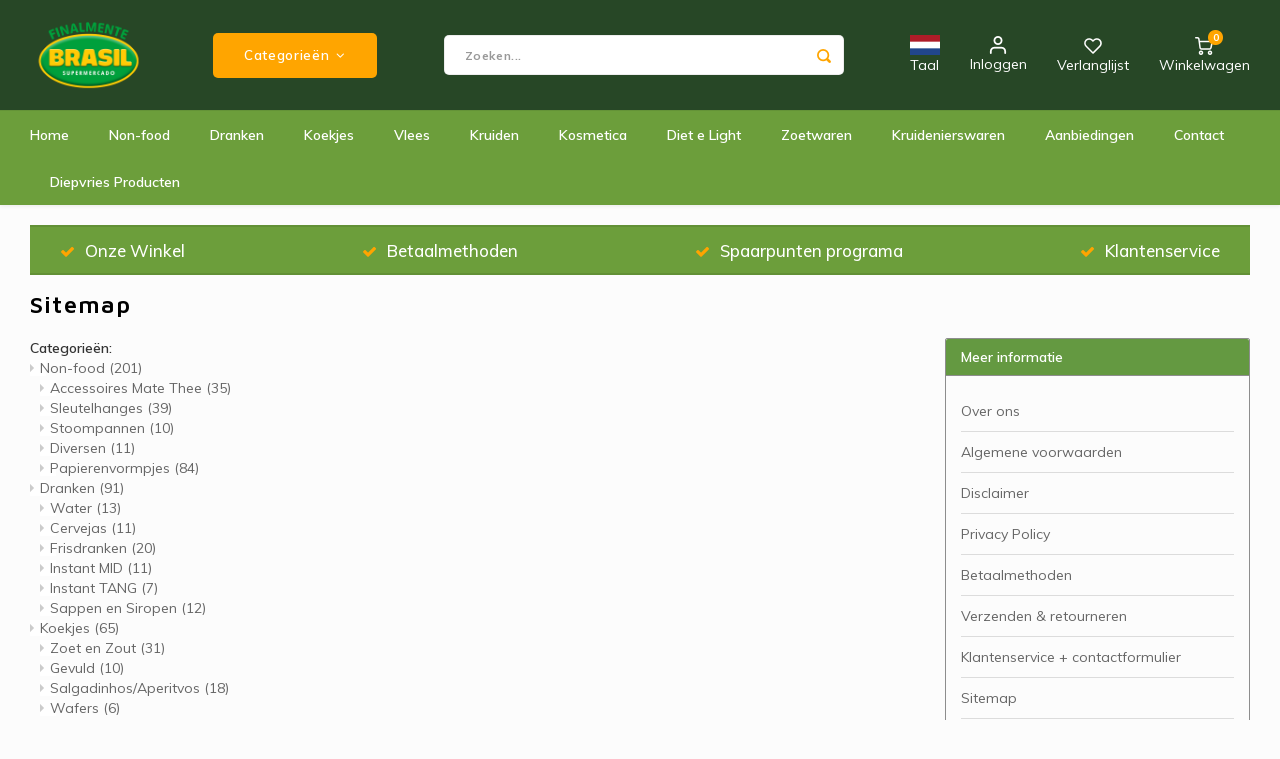

--- FILE ---
content_type: text/html;charset=utf-8
request_url: https://www.finalmentebrasil.nl/nl/sitemap/
body_size: 24787
content:
<!DOCTYPE html>
<html lang="nl">
    <head>
      <script id="Cookiebot" data-culture="nl" src="https://consent.cookiebot.com/uc.js" data-cbid="63372d28-e241-4f4d-83dd-3d32872969b9" data-blockingmode="auto" type="text/javascript"></script>
          
    <meta charset="utf-8"/>
<!-- [START] 'blocks/head.rain' -->
<!--

  (c) 2008-2026 Lightspeed Netherlands B.V.
  http://www.lightspeedhq.com
  Generated: 14-01-2026 @ 08:21:45

-->
<link rel="canonical" href="https://www.finalmentebrasil.nl/nl/sitemap/"/>
<link rel="alternate" href="https://www.finalmentebrasil.nl/nl/index.rss" type="application/rss+xml" title="Nieuwe producten"/>
<meta name="robots" content="noodp,noydir"/>
<meta name="google-site-verification" content="L9jmThzuf0J_jxCDshpnCjwSTE5Yuy8V4xMckPu10JA"/>
<meta property="og:url" content="https://www.finalmentebrasil.nl/nl/sitemap/?source=facebook"/>
<meta property="og:site_name" content="Finalmente Brasil"/>
<meta property="og:title" content="Sitemap"/>
<meta property="og:description" content="Braziliaanse producten, guarana, braziliaanse zoetwaren, zwarte bonen, braziliaanse kruiden, fruitpulp"/>
<script>
<!-- Google tag (gtag.js) -->
<script async src="https://www.googletagmanager.com/gtag/js?id=AW-351281381"></script>
<script>
    window.dataLayer = window.dataLayer || [];
    function gtag(){dataLayer.push(arguments);}
    gtag('js', new Date());

    gtag('config', 'AW-351281381');
</script>
</script>
<!--[if lt IE 9]>
<script src="https://cdn.webshopapp.com/assets/html5shiv.js?2025-02-20"></script>
<![endif]-->
<!-- [END] 'blocks/head.rain' -->
    <title>Sitemap - Finalmente Brasil</title>
    <meta name="description" content="Braziliaanse producten, guarana, braziliaanse zoetwaren, zwarte bonen, braziliaanse kruiden, fruitpulp" />
    <meta name="keywords" content="Sitemap, Braziliaanse producten, guarana, braziliaanse zoetwaren, zwarte bonen, braziliaanse kruiden, Açaí fruitpulp, Açaí sorbet." />
    <meta http-equiv="X-UA-Compatible" content="IE=edge,chrome=1">
    <meta name="viewport" content="width=device-width, initial-scale=1.0">
    <meta name="apple-mobile-web-app-capable" content="yes">
    <meta name="apple-mobile-web-app-status-bar-style" content="black">
    <meta property="fb:app_id" content="966242223397117"/>
    <meta name="viewport" content="width=device-width, initial-scale=1, maximum-scale=1, user-scalable=0"/>
    <meta name="apple-mobile-web-app-capable" content="yes">
    <meta name="HandheldFriendly" content="true" /> 
		<meta name="apple-mobile-web-app-title" content="Finalmente Brasil">
  
		<link rel="apple-touch-icon-precomposed" href="https://cdn.webshopapp.com/shops/302974/themes/173853/v/2537238/assets/homescreen-icon.jpg?20250221000404"/>
  
    <link rel="shortcut icon" href="https://cdn.webshopapp.com/shops/302974/themes/173853/v/2537238/assets/favicon.ico?20250221000404" type="image/x-icon" />
    <link href='//fonts.googleapis.com/css?family=Muli:400,300,500,600,700,800,900' rel='stylesheet' type='text/css'>
    <link href='//fonts.googleapis.com/css?family=Maven%20Pro:400,300,500,600,700,800,900' rel='stylesheet' type='text/css'>
    <link rel="stylesheet" href="https://cdn.webshopapp.com/shops/302974/themes/173853/assets/bootstrap.css?2026010914203820201027155052" />
    <link rel="stylesheet" href="https://cdn.webshopapp.com/shops/302974/themes/173853/assets/font-awesome-min.css?2026010914203820201027155052" />
  	  	<link href="https://cdn.webshopapp.com/shops/302974/themes/173853/assets/gibbon-icons.css?2026010914203820201027155052" rel="stylesheet">
    <link rel="stylesheet" href="https://cdn.webshopapp.com/shops/302974/themes/173853/assets/owl-carousel-min.css?2026010914203820201027155052" />  
    <link rel="stylesheet" href="https://cdn.webshopapp.com/shops/302974/themes/173853/assets/semantic.css?2026010914203820201027155052" />  
    <link rel="stylesheet" href="https://cdn.webshopapp.com/shops/302974/themes/173853/assets/jquery-fancybox-min.css?2026010914203820201027155052" /> 
    <link rel="stylesheet" href="https://cdn.webshopapp.com/shops/302974/themes/173853/assets/style.css?2026010914203820201027155052?903" /> 
    <link rel="stylesheet" href="https://cdn.webshopapp.com/shops/302974/themes/173853/assets/settings.css?2026010914203820201027155052" />  
    <link rel="stylesheet" href="https://cdn.webshopapp.com/assets/gui-2-0.css?2025-02-20" />
    <link rel="stylesheet" href="https://cdn.webshopapp.com/assets/gui-responsive-2-0.css?2025-02-20" />   
    <link rel="stylesheet" href="https://cdn.webshopapp.com/shops/302974/themes/173853/assets/custom.css?2026010914203820201027155052?1768375305" />

    <script src="https://cdn.webshopapp.com/assets/jquery-1-9-1.js?2025-02-20"></script>
    <script src="https://cdn.webshopapp.com/assets/jquery-ui-1-10-1.js?2025-02-20"></script>
    
   
    <script src="https://cdn.webshopapp.com/shops/302974/themes/173853/assets/bootstrap.js?2026010914203820201027155052"></script>
    <script src="https://cdn.webshopapp.com/shops/302974/themes/173853/assets/owl-carousel-min.js?2026010914203820201027155052"></script>
    <script src="https://cdn.webshopapp.com/shops/302974/themes/173853/assets/semantic.js?2026010914203820201027155052"></script>
    <script src="https://cdn.webshopapp.com/shops/302974/themes/173853/assets/jquery-fancybox-min.js?2026010914203820201027155052"></script>
    <script src="https://cdn.webshopapp.com/shops/302974/themes/173853/assets/moment.js?2026010914203820201027155052"></script>  
    <script src="https://cdn.webshopapp.com/shops/302974/themes/173853/assets/js-cookie.js?2026010914203820201027155052"></script>
    <script src="https://cdn.webshopapp.com/shops/302974/themes/173853/assets/jquery-countdown-min.js?2026010914203820201027155052"></script>
  	<script src="https://cdn.webshopapp.com/shops/302974/themes/173853/assets/masonry.js?2026010914203820201027155052"></script>
    <script src="https://cdn.webshopapp.com/shops/302974/themes/173853/assets/global.js?2026010914203820201027155052?1768375305"></script>
  	<script src="//cdnjs.cloudflare.com/ajax/libs/jqueryui-touch-punch/0.2.3/jquery.ui.touch-punch.min.js"></script>
    
    <script src="https://cdn.webshopapp.com/shops/302974/themes/173853/assets/jcarousel.js?2026010914203820201027155052"></script>
    <script src="https://cdn.webshopapp.com/assets/gui.js?2025-02-20"></script>
    <script src="https://cdn.webshopapp.com/assets/gui-responsive-2-0.js?2025-02-20"></script>
    
        
    
    <!--[if lt IE 9]>
    <link rel="stylesheet" href="https://cdn.webshopapp.com/shops/302974/themes/173853/assets/style-ie.css?2026010914203820201027155052" />
    <![endif]-->
  </head>  <body class=" no-mobile-bar">
  	
    <script type="application/ld+json">
[
			{
    "@context": "http://schema.org",
    "@type": "BreadcrumbList",
    "itemListElement":
    [
      {
        "@type": "ListItem",
        "position": 1,
        "item": {
        	"@id": "https://www.finalmentebrasil.nl/nl/",
        	"name": "Home"
        }
      },
    	    	{
    		"@type": "ListItem",
     		"position": 2,
     		"item":	{
      		"@id": "https://www.finalmentebrasil.nl/nl/sitemap/",
      		"name": "Sitemap"
    		}
    	}    	    ]
  },
      
        
    {
  "@context": "http://schema.org",
  "@id": "https://www.finalmentebrasil.nl/nl/#Organization",
  "@type": "Organization",
  "url": "https://www.finalmentebrasil.nl/", 
  "name": "Finalmente Brasil",
  "logo": "https://cdn.webshopapp.com/shops/302974/themes/173853/v/2537238/assets/logo.png?20250221000404",
  "telephone": "+31206121851",
  "email": ""
    }
  ]
</script><div class="cart-messages hidden"><ul></ul></div><div id="cart-popup" class="cart-popup mobile-popup" data-popup="cart"><div class="popup-inner"><div class="inner cart-wrap"><div class="table"><div class="title-small title-font">Winkelwagen</div><div class="general-content cart-content"></div><div class="empty-cart">
      	Geen producten gevonden...
      </div><div class="table-wrap"><form id="gui-form-cart" action="https://www.finalmentebrasil.nl/nl/cart/update/" method="post"><table></table></form></div><div class="shipping-discount hidden"><div class="discount-block"><form class="gui-form-discount" action="https://www.finalmentebrasil.nl/nl/cart/setDiscount/" method="post"><input class="standard-input" type="text" name="code" placeholder="Kortingscode"><a class="btn btn-small accent add-discount"  href="javascript:;"><i class="fa fa-plus"></i></a></form></div><a href="https://www.finalmentebrasil.nl/nl/cart/?shipping" class="btn accent btn-small hidden-xs">Verzendkosten berekenen</a></div></div><div class="totals-wrap"><div class="totals"><div class="title-small title-font hidden-xs"><span data-cart-items>0</span> artikelen</div><table><tr><td>Totaal excl. btw</td><td data-cart-total-excl>€0,00</td></tr><tr><td>BTW</td><td data-cart-total-vat>€0,00</td></tr><tr><td>Totaal</td><td data-cart-total-incl>€0,00</td></tr></table><div class="buttons"><a class="btn accent" href="https://www.finalmentebrasil.nl/nl/checkout/">Naar de kassa</a><a class="btn light hidden-xs" href="javascript:;" data-fancybox-close>Ga verder met winkelen</a></div></div><div class="payments hidden-xs"></div></div></div></div><div class="close-popup"><div class="close-popup-inner"><a href="javascript:;" class="close-mobile-popup" data-fancybox-close>
        Sluiten
      </a></div></div></div><div id="login-popup" class="mobile-popup" data-popup="login"><div class="popup-inner"><div class="title-small title-font">Inloggen</div><form class="formLogin" id="formLogin" action="https://www.finalmentebrasil.nl/nl/account/loginPost/?return=https%3A%2F%2Fwww.finalmentebrasil.nl%2Fnl%2Fsitemap%2F" method="post"><input type="hidden" name="key" value="5e034e9dcc19c4c9be2df65aa6051dcd" /><input type="hidden" name="type" value="login" /><input type="submit" hidden/><input type="text" name="email" id="formLoginEmail" value="" placeholder="E-mailadres" class="standard-input" /><input type="password" name="password" id="formLoginPassword" value="" placeholder="Wachtwoord" class="standard-input"/><div class="buttons"><a class="btn accent" href="#" onclick="$('#formLogin').submit(); return false;" title="Inloggen">Inloggen</a></div></form><div class="options"><a class="forgot-pw" href="https://www.finalmentebrasil.nl/nl/account/password/">Wachtwoord vergeten?</a><span class="or">of</span><a class="no-account" href="https://www.finalmentebrasil.nl/nl/account/register/">Nog geen account? Klik</a></div></div><div class="close-popup"><div class="close-popup-inner"><a href="javascript:;" class="close-mobile-popup" data-fancybox-close>
        Sluiten
      </a></div></div></div><div id="language-currency-popup" class="language-currency-popup mobile-popup"><div class="popup-inner"><div class="language-section"><div class="title-small title-font">Taal</div><div class="options-wrap"><div class="option active"><a href="https://www.finalmentebrasil.nl/nl/sitemap"><div class="inner"><div class="icon"><img src="https://cdn.webshopapp.com/shops/302974/themes/173853/assets/flag-nl.svg?2026010914203820201027155052" alt="flag-Nederlands"></div><div class="text">Nederlands</div></div></a></div><div class="option"><a href="https://www.finalmentebrasil.nl/pt/sitemap"><div class="inner"><div class="icon"><img src="https://cdn.webshopapp.com/shops/302974/themes/173853/assets/flag-pt.svg?2026010914203820201027155052" alt="flag-Português"></div><div class="text">Português</div></div></a></div><div class="option"><a href="https://www.finalmentebrasil.nl/us/sitemap"><div class="inner"><div class="icon"><img src="https://cdn.webshopapp.com/shops/302974/themes/173853/assets/flag-us.svg?2026010914203820201027155052" alt="flag-English (US)"></div><div class="text">English (US)</div></div></a></div></div></div><div class="close-popup"><div class="close-popup-inner"><a href="javascript:;" class="close-mobile-popup" data-fancybox-close>
          Sluiten
        </a></div></div></div></div><div class="mobile-menu mobile-popup" data-popup="menu"><div class="popup-inner"><div class="menu-wrap"><div class="breads">Hoofdmenu</div><div class="title-small title-font">Categorieën</div><div class="menu"><ul><li class=""><a class="normal-link" href="https://www.finalmentebrasil.nl/nl/non-food/">Non-food<span class="more-cats"><i class="fa fa-chevron-right"></i></span></a><div class="subs"><div class="breads">Hoofdmenu / non-food</div><div class="title-small title-font text-center subs-back"><i class="fa fa-chevron-left"></i>Non-food</div><ul class=""><li class=""><a class="normal-link" href="https://www.finalmentebrasil.nl/nl/non-food/accessoires-mate-thee/">Accessoires Mate Thee</a></li><li class=""><a class="normal-link" href="https://www.finalmentebrasil.nl/nl/non-food/sleutelhanges/">Sleutelhanges</a></li><li class=""><a class="normal-link" href="https://www.finalmentebrasil.nl/nl/non-food/stoompannen/">Stoompannen</a></li><li class=""><a class="normal-link" href="https://www.finalmentebrasil.nl/nl/non-food/diversen/">Diversen</a></li><li class=""><a class="normal-link" href="https://www.finalmentebrasil.nl/nl/non-food/papierenvormpjes/">Papierenvormpjes</a></li></ul></div></li><li class=""><a class="normal-link" href="https://www.finalmentebrasil.nl/nl/dranken/">Dranken<span class="more-cats"><i class="fa fa-chevron-right"></i></span></a><div class="subs"><div class="breads">Hoofdmenu / dranken</div><div class="title-small title-font text-center subs-back"><i class="fa fa-chevron-left"></i>Dranken</div><ul class=""><li class=""><a class="normal-link" href="https://www.finalmentebrasil.nl/nl/dranken/water/">Water</a></li><li class=""><a class="normal-link" href="https://www.finalmentebrasil.nl/nl/dranken/cervejas/">Cervejas</a></li><li class=""><a class="normal-link" href="https://www.finalmentebrasil.nl/nl/dranken/frisdranken/">Frisdranken</a></li><li class=""><a class="normal-link" href="https://www.finalmentebrasil.nl/nl/dranken/instant-mid/">Instant MID</a></li><li class=""><a class="normal-link" href="https://www.finalmentebrasil.nl/nl/dranken/instant-tang/">Instant TANG</a></li><li class=""><a class="normal-link" href="https://www.finalmentebrasil.nl/nl/dranken/sappen-en-siropen/">Sappen en Siropen</a></li></ul></div></li><li class=""><a class="normal-link" href="https://www.finalmentebrasil.nl/nl/koekjes/">Koekjes<span class="more-cats"><i class="fa fa-chevron-right"></i></span></a><div class="subs"><div class="breads">Hoofdmenu / koekjes</div><div class="title-small title-font text-center subs-back"><i class="fa fa-chevron-left"></i>Koekjes</div><ul class=""><li class=""><a class="normal-link" href="https://www.finalmentebrasil.nl/nl/koekjes/zoet-en-zout/">Zoet en Zout</a></li><li class=""><a class="normal-link" href="https://www.finalmentebrasil.nl/nl/koekjes/gevuld/">Gevuld</a></li><li class=""><a class="normal-link" href="https://www.finalmentebrasil.nl/nl/koekjes/salgadinhos-aperitvos/">Salgadinhos/Aperitvos</a></li><li class=""><a class="normal-link" href="https://www.finalmentebrasil.nl/nl/koekjes/wafers/">Wafers</a></li></ul></div></li><li class=""><a class="normal-link" href="https://www.finalmentebrasil.nl/nl/vlees/">Vlees<span class="more-cats"><i class="fa fa-chevron-right"></i></span></a><div class="subs"><div class="breads">Hoofdmenu / vlees</div><div class="title-small title-font text-center subs-back"><i class="fa fa-chevron-left"></i>Vlees</div><ul class=""><li class=""><a class="normal-link" href="https://www.finalmentebrasil.nl/nl/vlees/gerookt/">Gerookt</a></li></ul></div></li><li class=""><a class="normal-link" href="https://www.finalmentebrasil.nl/nl/kruiden/">Kruiden<span class="more-cats"><i class="fa fa-chevron-right"></i></span></a><div class="subs"><div class="breads">Hoofdmenu / kruiden</div><div class="title-small title-font text-center subs-back"><i class="fa fa-chevron-left"></i>Kruiden</div><ul class=""><li class=""><a class="normal-link" href="https://www.finalmentebrasil.nl/nl/kruiden/bouillon/">Bouillon</a></li><li class=""><a class="normal-link" href="https://www.finalmentebrasil.nl/nl/kruiden/conserven/">Conserven</a></li><li class=""><a class="normal-link" href="https://www.finalmentebrasil.nl/nl/kruiden/sauzen/">Sauzen</a></li><li class=""><a class="normal-link" href="https://www.finalmentebrasil.nl/nl/kruiden/peper-conserven/">Peper conserven</a></li><li class=""><a class="normal-link" href="https://www.finalmentebrasil.nl/nl/kruiden/smaakmakers/">Smaakmakers</a></li></ul></div></li><li class=""><a class="normal-link" href="https://www.finalmentebrasil.nl/nl/kosmetica/">Kosmetica<span class="more-cats"><i class="fa fa-chevron-right"></i></span></a><div class="subs"><div class="breads">Hoofdmenu / kosmetica</div><div class="title-small title-font text-center subs-back"><i class="fa fa-chevron-left"></i>Kosmetica</div><ul class=""><li class=""><a class="normal-link" href="https://www.finalmentebrasil.nl/nl/kosmetica/agua-oxigenada/">Agua Oxigenada</a></li><li class=""><a class="normal-link" href="https://www.finalmentebrasil.nl/nl/kosmetica/haar-vitamines/">Haar Vitamines</a></li><li class=""><a class="normal-link" href="https://www.finalmentebrasil.nl/nl/kosmetica/alisantes/">Alisantes</a></li><li class=""><a class="normal-link" href="https://www.finalmentebrasil.nl/nl/kosmetica/acessoires/">Acessoires</a></li><li class=""><a class="normal-link" href="https://www.finalmentebrasil.nl/nl/kosmetica/colognes/">Colognes</a></li><li class=""><a class="normal-link" href="https://www.finalmentebrasil.nl/nl/kosmetica/esmaltes-anita/">Esmaltes Anita</a></li><li class=""><a class="normal-link" href="https://www.finalmentebrasil.nl/nl/kosmetica/nagellak-impala/">Nagellak Impala</a></li><li class=""><a class="normal-link" href="https://www.finalmentebrasil.nl/nl/kosmetica/nagellak-risque/">Nagellak Risque</a></li><li class=""><a class="normal-link" href="https://www.finalmentebrasil.nl/nl/kosmetica/diversos/">Diversos</a></li><li class=""><a class="normal-link" href="https://www.finalmentebrasil.nl/nl/kosmetica/neutrox/">Neutrox</a></li><li class=""><a class="normal-link" href="https://www.finalmentebrasil.nl/nl/kosmetica/seda/">Seda</a></li><li class=""><a class="normal-link" href="https://www.finalmentebrasil.nl/nl/kosmetica/badzeep/">Badzeep</a></li><li class=""><a class="normal-link" href="https://www.finalmentebrasil.nl/nl/kosmetica/skala/">Skala</a></li></ul></div></li><li class=""><a class="normal-link" href="https://www.finalmentebrasil.nl/nl/diet-e-light/">Diet e Light<span class="more-cats"><i class="fa fa-chevron-right"></i></span></a><div class="subs"><div class="breads">Hoofdmenu / diet e light</div><div class="title-small title-font text-center subs-back"><i class="fa fa-chevron-left"></i>Diet e Light</div><ul class=""><li class=""><a class="normal-link" href="https://www.finalmentebrasil.nl/nl/diet-e-light/gelatines/">Gelatines</a></li><li class=""><a class="normal-link" href="https://www.finalmentebrasil.nl/nl/diet-e-light/zonder-toegevoegde-suiker/">Zonder Toegevoegde Suiker</a></li><li class=""><a class="normal-link" href="https://www.finalmentebrasil.nl/nl/diet-e-light/refrigerantes/">Refrigerantes</a></li></ul></div></li><li class=""><a class="normal-link" href="https://www.finalmentebrasil.nl/nl/zoetwaren/">Zoetwaren<span class="more-cats"><i class="fa fa-chevron-right"></i></span></a><div class="subs"><div class="breads">Hoofdmenu / zoetwaren</div><div class="title-small title-font text-center subs-back"><i class="fa fa-chevron-left"></i>Zoetwaren</div><ul class=""><li class=""><a class="normal-link" href="https://www.finalmentebrasil.nl/nl/zoetwaren/snoep/">Snoep</a></li><li class=""><a class="normal-link" href="https://www.finalmentebrasil.nl/nl/zoetwaren/chocolade-bonbons/">Chocolade Bonbons</a></li><li class=""><a class="normal-link" href="https://www.finalmentebrasil.nl/nl/zoetwaren/coconut-sweets/">Coconut Sweets</a></li><li class=""><a class="normal-link" href="https://www.finalmentebrasil.nl/nl/zoetwaren/diversen/">Diversen</a></li><li class=""><a class="normal-link" href="https://www.finalmentebrasil.nl/nl/zoetwaren/gelatines/">Gelatines</a></li><li class=""><a class="normal-link" href="https://www.finalmentebrasil.nl/nl/zoetwaren/jam/">Jam</a></li><li class=""><a class="normal-link" href="https://www.finalmentebrasil.nl/nl/zoetwaren/fruit-pastas/">Fruit Pastas</a></li><li class=""><a class="normal-link" href="https://www.finalmentebrasil.nl/nl/zoetwaren/kaasbroodmixen/">Kaasbroodmixen</a></li><li class=""><a class="normal-link" href="https://www.finalmentebrasil.nl/nl/zoetwaren/cakemixen/">Cakemixen</a></li><li class=""><a class="normal-link" href="https://www.finalmentebrasil.nl/nl/zoetwaren/pinda-zoetwaren/">Pinda Zoetwaren</a></li><li class=""><a class="normal-link" href="https://www.finalmentebrasil.nl/nl/zoetwaren/losse-snoep/">Losse Snoep</a></li></ul></div></li><li class=""><a class="normal-link" href="https://www.finalmentebrasil.nl/nl/kruidenierswaren/">Kruidenierswaren<span class="more-cats"><i class="fa fa-chevron-right"></i></span></a><div class="subs"><div class="breads">Hoofdmenu / kruidenierswaren</div><div class="title-small title-font text-center subs-back"><i class="fa fa-chevron-left"></i>Kruidenierswaren</div><ul class=""><li class=""><a class="normal-link" href="https://www.finalmentebrasil.nl/nl/kruidenierswaren/achocolatados/">Achocolatados</a></li><li class=""><a class="normal-link" href="https://www.finalmentebrasil.nl/nl/kruidenierswaren/aardappel-sticks/">Aardappel Sticks</a></li><li class=""><a class="normal-link" href="https://www.finalmentebrasil.nl/nl/kruidenierswaren/koffie/">Koffie</a></li><li class=""><a class="normal-link" href="https://www.finalmentebrasil.nl/nl/kruidenierswaren/cereais/">Cereais</a></li><li class=""><a class="normal-link" href="https://www.finalmentebrasil.nl/nl/kruidenierswaren/thee/">Thee</a></li><li class=""><a class="normal-link" href="https://www.finalmentebrasil.nl/nl/kruidenierswaren/bonen-en-granen/">Bonen en Granen</a></li><li class=""><a class="normal-link" href="https://www.finalmentebrasil.nl/nl/kruidenierswaren/cassave-producten/">Cassave Producten</a></li><li class=""><a class="normal-link" href="https://www.finalmentebrasil.nl/nl/kruidenierswaren/mais-producten/">Mais Producten</a></li><li class=""><a class="normal-link" href="https://www.finalmentebrasil.nl/nl/kruidenierswaren/tarwemeel/">Tarwemeel</a></li><li class=""><a class="normal-link" href="https://www.finalmentebrasil.nl/nl/kruidenierswaren/gekruide-cassavameel/">Gekruide Cassavameel</a></li><li class=""><a class="normal-link" href="https://www.finalmentebrasil.nl/nl/kruidenierswaren/ingredienten/">Ingredienten</a></li><li class=""><a class="normal-link" href="https://www.finalmentebrasil.nl/nl/kruidenierswaren/olien/">Oliën</a></li><li class=""><a class="normal-link" href="https://www.finalmentebrasil.nl/nl/kruidenierswaren/manioc-starch-tapiocas/">Manioc Starch/Tapiocas</a></li><li class=""><a class="normal-link" href="https://www.finalmentebrasil.nl/nl/kruidenierswaren/massas-instantaneas/">Massas Instantâneas</a></li></ul></div></li><li class=""><a class="normal-link" href="https://www.finalmentebrasil.nl/nl/aanbiedingen/">Aanbiedingen</a></li><li class=""><a href="https://www.finalmentebrasil.nl/nl/service/">Contact</a></li><li class=""><a href="https://www.finalmentebrasil.nl/nl/blogs/finalmente-brasil/">Diepvries Producten</a></li></ul><ul><li><a href="javascript:;">Taal - NL<span class="more-cats"><i class="fa fa-chevron-right"></i></span></a><div class="subs"><div class="breads">Hoofdmenu</div><div class="title-small title-font text-center subs-back"><i class="fa fa-chevron-left"></i>Taal</div><ul class=""><li class="active"><a class="normal-link" href="https://www.finalmentebrasil.nl/nl/">Nederlands</a></li><li class=""><a class="normal-link" href="https://www.finalmentebrasil.nl/pt/">Português</a></li><li class=""><a class="normal-link" href="https://www.finalmentebrasil.nl/us/">English (US)</a></li></ul></div></li><li class="highlight hidden-sm"><a class="open-mobile-slide" data-popup="login" href="javascript:;">Inloggen</a></li></ul></div></div></div><div class="close-popup dark"><div class="close-popup-inner"><a href="javascript:;" class="close-mobile-popup" data-fancybox-close>
        Sluiten
      </a></div></div></div><header id="header" class="with-large-logo"><div class="main-header"><div class="container"><div class="inner"><div class="mob-icons visible-xs"><ul><li><a class="open-mobile-slide" data-popup="menu" data-main-link href="javascript:;"><i class="sm sm-bars"></i></a></li><li><a class="open-mobile-slide" data-popup="login" data-main-link href="javascript:;"><i class="sm sm-user"></i></a></li></ul></div><div class="logo large-logo align-middle"><a href="https://www.finalmentebrasil.nl/nl/"><img src="https://cdn.webshopapp.com/shops/302974/themes/173853/v/2537238/assets/logo.png?20250221000404" alt="Finalmente Brasil"></a></div><div class="mob-icons second visible-xs"><ul><li><a class="open-mobile-slide" data-popup="search" data-main-link href="javascript:;"><i class="sm sm-search"></i></a></li><li><a class="open-mobile-slide" href="https://www.finalmentebrasil.nl/nl/cart/"><span class="icon-wrap"><i class="sm sm-cart"></i><div class="items" data-cart-items>0</div></span></a></li></ul></div><div class="vertical-menu-wrap hidden-xs hidden-md hidden-lg"><div class="btn-wrap"><a class="btn accent vertical-menu-btn open-mobile-slide" data-popup="menu" data-main-link href="javascript:;">Categorieën<i class="fa fa-angle-down"></i></a></div></div><div class="vertical-menu-wrap hidden-xs hidden-sm  "><div class="btn-wrap"><a class="btn accent vertical-menu-btn open-vertical-menu">Categorieën<i class="fa fa-angle-down"></i></a><div class="vertical-menu"><ul><li class=""><a class="" href="https://www.finalmentebrasil.nl/nl/non-food/"><div class="category-wrap"><img src="https://cdn.webshopapp.com/shops/302974/files/401825454/100x100x1/non-food.jpg" alt="Non-food">
                                            Non-food
                    </div><i class="fa fa-chevron-right arrow-right"></i></a><div class="subs"><ul><li class="subs-title"><a class="" href="https://www.finalmentebrasil.nl/nl/non-food/">Non-food</a></li><li class=""><a class="" href="https://www.finalmentebrasil.nl/nl/non-food/accessoires-mate-thee/"><div>
                            Accessoires Mate Thee
                          </div></a></li><li class=""><a class="" href="https://www.finalmentebrasil.nl/nl/non-food/sleutelhanges/"><div>
                            Sleutelhanges
                          </div></a></li><li class=""><a class="" href="https://www.finalmentebrasil.nl/nl/non-food/stoompannen/"><div>
                            Stoompannen
                          </div></a></li><li class=""><a class="" href="https://www.finalmentebrasil.nl/nl/non-food/diversen/"><div>
                            Diversen
                          </div></a></li><li class=""><a class="" href="https://www.finalmentebrasil.nl/nl/non-food/papierenvormpjes/"><div>
                            Papierenvormpjes
                          </div></a></li></ul></div></li><li class=""><a class="" href="https://www.finalmentebrasil.nl/nl/dranken/"><div class="category-wrap"><img src="https://cdn.webshopapp.com/shops/302974/files/401825731/100x100x1/dranken.jpg" alt="Dranken">
                                            Dranken
                    </div><i class="fa fa-chevron-right arrow-right"></i></a><div class="subs"><ul><li class="subs-title"><a class="" href="https://www.finalmentebrasil.nl/nl/dranken/">Dranken</a></li><li class=""><a class="" href="https://www.finalmentebrasil.nl/nl/dranken/water/"><div>
                            Water
                          </div></a></li><li class=""><a class="" href="https://www.finalmentebrasil.nl/nl/dranken/cervejas/"><div>
                            Cervejas
                          </div></a></li><li class=""><a class="" href="https://www.finalmentebrasil.nl/nl/dranken/frisdranken/"><div>
                            Frisdranken
                          </div></a></li><li class=""><a class="" href="https://www.finalmentebrasil.nl/nl/dranken/instant-mid/"><div>
                            Instant MID
                          </div></a></li><li class=""><a class="" href="https://www.finalmentebrasil.nl/nl/dranken/instant-tang/"><div>
                            Instant TANG
                          </div></a></li><li class=""><a class="" href="https://www.finalmentebrasil.nl/nl/dranken/sappen-en-siropen/"><div>
                            Sappen en Siropen
                          </div></a></li></ul></div></li><li class=""><a class="" href="https://www.finalmentebrasil.nl/nl/koekjes/"><div class="category-wrap"><img src="https://cdn.webshopapp.com/shops/302974/files/401825983/100x100x1/koekjes.jpg" alt="Koekjes">
                                            Koekjes
                    </div><i class="fa fa-chevron-right arrow-right"></i></a><div class="subs"><ul><li class="subs-title"><a class="" href="https://www.finalmentebrasil.nl/nl/koekjes/">Koekjes</a></li><li class=""><a class="" href="https://www.finalmentebrasil.nl/nl/koekjes/zoet-en-zout/"><div>
                            Zoet en Zout
                          </div></a></li><li class=""><a class="" href="https://www.finalmentebrasil.nl/nl/koekjes/gevuld/"><div>
                            Gevuld
                          </div></a></li><li class=""><a class="" href="https://www.finalmentebrasil.nl/nl/koekjes/salgadinhos-aperitvos/"><div>
                            Salgadinhos/Aperitvos
                          </div></a></li><li class=""><a class="" href="https://www.finalmentebrasil.nl/nl/koekjes/wafers/"><div>
                            Wafers
                          </div></a></li></ul></div></li><li class=""><a class="" href="https://www.finalmentebrasil.nl/nl/vlees/"><div class="category-wrap"><img src="https://cdn.webshopapp.com/shops/302974/files/401826408/100x100x1/vlees.jpg" alt="Vlees">
                                            Vlees
                    </div><i class="fa fa-chevron-right arrow-right"></i></a><div class="subs"><ul><li class="subs-title"><a class="" href="https://www.finalmentebrasil.nl/nl/vlees/">Vlees</a></li><li class=""><a class="" href="https://www.finalmentebrasil.nl/nl/vlees/gerookt/"><div>
                            Gerookt
                          </div></a></li></ul></div></li><li class=""><a class="" href="https://www.finalmentebrasil.nl/nl/kruiden/"><div class="category-wrap"><img src="https://cdn.webshopapp.com/shops/302974/files/401826735/100x100x1/kruiden.jpg" alt="Kruiden">
                                            Kruiden
                    </div><i class="fa fa-chevron-right arrow-right"></i></a><div class="subs"><ul><li class="subs-title"><a class="" href="https://www.finalmentebrasil.nl/nl/kruiden/">Kruiden</a></li><li class=""><a class="" href="https://www.finalmentebrasil.nl/nl/kruiden/bouillon/"><div>
                            Bouillon
                          </div></a></li><li class=""><a class="" href="https://www.finalmentebrasil.nl/nl/kruiden/conserven/"><div>
                            Conserven
                          </div></a></li><li class=""><a class="" href="https://www.finalmentebrasil.nl/nl/kruiden/sauzen/"><div>
                            Sauzen
                          </div></a></li><li class=""><a class="" href="https://www.finalmentebrasil.nl/nl/kruiden/peper-conserven/"><div>
                            Peper conserven
                          </div></a></li><li class=""><a class="" href="https://www.finalmentebrasil.nl/nl/kruiden/smaakmakers/"><div>
                            Smaakmakers
                          </div></a></li></ul></div></li><li class=""><a class="" href="https://www.finalmentebrasil.nl/nl/kosmetica/"><div class="category-wrap"><img src="https://cdn.webshopapp.com/shops/302974/files/401826847/100x100x1/kosmetica.jpg" alt="Kosmetica">
                                            Kosmetica
                    </div><i class="fa fa-chevron-right arrow-right"></i></a><div class="subs"><ul><li class="subs-title"><a class="" href="https://www.finalmentebrasil.nl/nl/kosmetica/">Kosmetica</a></li><li class=""><a class="" href="https://www.finalmentebrasil.nl/nl/kosmetica/agua-oxigenada/"><div>
                            Agua Oxigenada
                          </div></a></li><li class=""><a class="" href="https://www.finalmentebrasil.nl/nl/kosmetica/haar-vitamines/"><div>
                            Haar Vitamines
                          </div></a></li><li class=""><a class="" href="https://www.finalmentebrasil.nl/nl/kosmetica/alisantes/"><div>
                            Alisantes
                          </div></a></li><li class=""><a class="" href="https://www.finalmentebrasil.nl/nl/kosmetica/acessoires/"><div>
                            Acessoires
                          </div></a></li><li class=""><a class="" href="https://www.finalmentebrasil.nl/nl/kosmetica/colognes/"><div>
                            Colognes
                          </div></a></li><li class=""><a class="" href="https://www.finalmentebrasil.nl/nl/kosmetica/esmaltes-anita/"><div>
                            Esmaltes Anita
                          </div></a></li><li class=""><a class="" href="https://www.finalmentebrasil.nl/nl/kosmetica/nagellak-impala/"><div>
                            Nagellak Impala
                          </div></a></li><li class=""><a class="" href="https://www.finalmentebrasil.nl/nl/kosmetica/nagellak-risque/"><div>
                            Nagellak Risque
                          </div></a></li><li class=""><a class="" href="https://www.finalmentebrasil.nl/nl/kosmetica/diversos/"><div>
                            Diversos
                          </div></a></li><li class=""><a class="" href="https://www.finalmentebrasil.nl/nl/kosmetica/neutrox/"><div>
                            Neutrox
                          </div></a></li><li class=""><a class="" href="https://www.finalmentebrasil.nl/nl/kosmetica/seda/"><div>
                            Seda
                          </div></a></li><li class=""><a class="" href="https://www.finalmentebrasil.nl/nl/kosmetica/badzeep/"><div>
                            Badzeep
                          </div></a></li><li class=""><a class="" href="https://www.finalmentebrasil.nl/nl/kosmetica/skala/"><div>
                            Skala
                          </div></a></li></ul></div></li><li class=""><a class="" href="https://www.finalmentebrasil.nl/nl/diet-e-light/"><div class="category-wrap"><img src="https://cdn.webshopapp.com/shops/302974/files/401827062/100x100x1/diet-e-light.jpg" alt="Diet e Light">
                                            Diet e Light
                    </div><i class="fa fa-chevron-right arrow-right"></i></a><div class="subs"><ul><li class="subs-title"><a class="" href="https://www.finalmentebrasil.nl/nl/diet-e-light/">Diet e Light</a></li><li class=""><a class="" href="https://www.finalmentebrasil.nl/nl/diet-e-light/gelatines/"><div>
                            Gelatines
                          </div></a></li><li class=""><a class="" href="https://www.finalmentebrasil.nl/nl/diet-e-light/zonder-toegevoegde-suiker/"><div>
                            Zonder Toegevoegde Suiker
                          </div></a></li><li class=""><a class="" href="https://www.finalmentebrasil.nl/nl/diet-e-light/refrigerantes/"><div>
                            Refrigerantes
                          </div></a></li></ul></div></li><li class=""><a class="" href="https://www.finalmentebrasil.nl/nl/zoetwaren/"><div class="category-wrap"><img src="https://cdn.webshopapp.com/shops/302974/files/401827168/100x100x1/zoetwaren.jpg" alt="Zoetwaren">
                                            Zoetwaren
                    </div><i class="fa fa-chevron-right arrow-right"></i></a><div class="subs"><ul><li class="subs-title"><a class="" href="https://www.finalmentebrasil.nl/nl/zoetwaren/">Zoetwaren</a></li><li class=""><a class="" href="https://www.finalmentebrasil.nl/nl/zoetwaren/snoep/"><div>
                            Snoep
                          </div></a></li><li class=""><a class="" href="https://www.finalmentebrasil.nl/nl/zoetwaren/chocolade-bonbons/"><div>
                            Chocolade Bonbons
                          </div></a></li><li class=""><a class="" href="https://www.finalmentebrasil.nl/nl/zoetwaren/coconut-sweets/"><div>
                            Coconut Sweets
                          </div></a></li><li class=""><a class="" href="https://www.finalmentebrasil.nl/nl/zoetwaren/diversen/"><div>
                            Diversen
                          </div></a></li><li class=""><a class="" href="https://www.finalmentebrasil.nl/nl/zoetwaren/gelatines/"><div>
                            Gelatines
                          </div></a></li><li class=""><a class="" href="https://www.finalmentebrasil.nl/nl/zoetwaren/jam/"><div>
                            Jam
                          </div></a></li><li class=""><a class="" href="https://www.finalmentebrasil.nl/nl/zoetwaren/fruit-pastas/"><div>
                            Fruit Pastas
                          </div></a></li><li class=""><a class="" href="https://www.finalmentebrasil.nl/nl/zoetwaren/kaasbroodmixen/"><div>
                            Kaasbroodmixen
                          </div></a></li><li class=""><a class="" href="https://www.finalmentebrasil.nl/nl/zoetwaren/cakemixen/"><div>
                            Cakemixen
                          </div></a></li><li class=""><a class="" href="https://www.finalmentebrasil.nl/nl/zoetwaren/pinda-zoetwaren/"><div>
                            Pinda Zoetwaren
                          </div></a></li><li class=""><a class="" href="https://www.finalmentebrasil.nl/nl/zoetwaren/losse-snoep/"><div>
                            Losse Snoep
                          </div></a></li></ul></div></li><li class=""><a class="" href="https://www.finalmentebrasil.nl/nl/kruidenierswaren/"><div class="category-wrap"><img src="https://cdn.webshopapp.com/shops/302974/files/401827679/100x100x1/kruidenierswaren.jpg" alt="Kruidenierswaren">
                                            Kruidenierswaren
                    </div><i class="fa fa-chevron-right arrow-right"></i></a><div class="subs"><ul><li class="subs-title"><a class="" href="https://www.finalmentebrasil.nl/nl/kruidenierswaren/">Kruidenierswaren</a></li><li class=""><a class="" href="https://www.finalmentebrasil.nl/nl/kruidenierswaren/achocolatados/"><div>
                            Achocolatados
                          </div></a></li><li class=""><a class="" href="https://www.finalmentebrasil.nl/nl/kruidenierswaren/aardappel-sticks/"><div>
                            Aardappel Sticks
                          </div></a></li><li class=""><a class="" href="https://www.finalmentebrasil.nl/nl/kruidenierswaren/koffie/"><div>
                            Koffie
                          </div></a></li><li class=""><a class="" href="https://www.finalmentebrasil.nl/nl/kruidenierswaren/cereais/"><div>
                            Cereais
                          </div></a></li><li class=""><a class="" href="https://www.finalmentebrasil.nl/nl/kruidenierswaren/thee/"><div>
                            Thee
                          </div></a></li><li class=""><a class="" href="https://www.finalmentebrasil.nl/nl/kruidenierswaren/bonen-en-granen/"><div>
                            Bonen en Granen
                          </div></a></li><li class=""><a class="" href="https://www.finalmentebrasil.nl/nl/kruidenierswaren/cassave-producten/"><div>
                            Cassave Producten
                          </div></a></li><li class=""><a class="" href="https://www.finalmentebrasil.nl/nl/kruidenierswaren/mais-producten/"><div>
                            Mais Producten
                          </div></a></li><li class=""><a class="" href="https://www.finalmentebrasil.nl/nl/kruidenierswaren/tarwemeel/"><div>
                            Tarwemeel
                          </div></a></li><li class=""><a class="" href="https://www.finalmentebrasil.nl/nl/kruidenierswaren/gekruide-cassavameel/"><div>
                            Gekruide Cassavameel
                          </div></a></li><li class=""><a class="" href="https://www.finalmentebrasil.nl/nl/kruidenierswaren/ingredienten/"><div>
                            Ingredienten
                          </div></a></li><li class=""><a class="" href="https://www.finalmentebrasil.nl/nl/kruidenierswaren/olien/"><div>
                            Oliën
                          </div></a></li><li class=""><a class="" href="https://www.finalmentebrasil.nl/nl/kruidenierswaren/manioc-starch-tapiocas/"><div>
                            Manioc Starch/Tapiocas
                          </div></a></li><li class=""><a class="" href="https://www.finalmentebrasil.nl/nl/kruidenierswaren/massas-instantaneas/"><div>
                            Massas Instantâneas
                          </div></a></li></ul></div></li><li class=""><a class="" href="https://www.finalmentebrasil.nl/nl/aanbiedingen/"><div class="category-wrap"><img src="https://cdn.webshopapp.com/shops/302974/files/426136427/100x100x1/aanbiedingen.jpg" alt="Aanbiedingen">
                                            Aanbiedingen
                    </div></a></li><li class=""><a class="" href="https://www.finalmentebrasil.nl/nl/blogs/finalmente-brasil/"><div><img src="https://cdn.webshopapp.com/shops/302974/files/459690031/100x100x1/pao-de-queijo-congelada.jpg" alt="Pão de Queijo Congelada">
                                                                  Diepvries Producten
                    </div></a></li></ul></div></div><div class="vertical-menu-overlay general-overlay"></div></div><div class="search-bar hidden-xs"><form action="https://www.finalmentebrasil.nl/nl/search/" method="get" id="formSearch"  class="search-form"  data-search-type="desktop"><div class="relative search-wrap"><input type="text" name="q" autocomplete="off"  value="" placeholder="Zoeken..." class="standard-input" data-input="desktop"/><span onclick="$(this).closest('form').submit();" title="Zoeken" class="icon icon-search"><i class="sm sm-search"></i></span><span onclick="$(this).closest('form').find('input').val('').trigger('keyup');" class="icon icon-hide-search hidden"><i class="fa fa-close"></i></span></div><div class="search-overlay general-overlay"></div></form></div><div class="icons hidden-xs"><ul><li class="hidden-xs language"><a href="javascript:;" class="icon-wrapper"><img src="https://cdn.webshopapp.com/shops/302974/themes/173853/assets/flag-nl.svg?2026010914203820201027155052"><span class="icon-text">Taal</span></a><div class="wrap"><div class="options-wrap"><div class="option active"><a href="https://www.finalmentebrasil.nl/nl/sitemap"><div class="inner"><div class="icon"><img src="https://cdn.webshopapp.com/shops/302974/themes/173853/assets/flag-nl.svg?2026010914203820201027155052" alt="flag-Nederlands"></div><div class="text">Nederlands</div></div></a></div><div class="option"><a href="https://www.finalmentebrasil.nl/pt/sitemap"><div class="inner"><div class="icon"><img src="https://cdn.webshopapp.com/shops/302974/themes/173853/assets/flag-pt.svg?2026010914203820201027155052" alt="flag-Português"></div><div class="text">Português</div></div></a></div><div class="option"><a href="https://www.finalmentebrasil.nl/us/sitemap"><div class="inner"><div class="icon"><img src="https://cdn.webshopapp.com/shops/302974/themes/173853/assets/flag-us.svg?2026010914203820201027155052" alt="flag-English (US)"></div><div class="text">English (US)</div></div></a></div></div></div></li><li class="hidden-xs"><a class="icon-wrapper" href="#login-popup" data-fancybox><i class="sm sm-user"></i><span class="icon-text">Inloggen</span></a></li><li class="hidden-xs"><a class="icon-wrapper" href="#login-popup" data-fancybox><div class="icon-wrap"><i class="sm sm-heart-o"></i><div class="items" data-wishlist-items></div></div><span class="icon-text">verlanglijst</span></a></li><li><a href="https://www.finalmentebrasil.nl/nl/cart/" class="icon-wrapper"><div class="icon-wrap"><i class="sm sm-cart"></i><div class="items" data-cart-items>0</div></div><span class="icon-text">Winkelwagen</span></a></li></ul></div></div></div><div class="search-autocomplete hidden-xs" data-search-type="desktop"><div class="container"><div class="box"><div class="title-small title-font">Zoekresultaten voor "<span data-search-query></span>"</div><div class="inner-wrap"><div class="side  filter-style-classic"><div class="filter-scroll-wrap"><div class="filter-scroll"><div class="subtitle title-font">Filters</div><form data-search-type="desktop"><div class="filter-boxes"><div class="filter-wrap sort"><select name="sort" class="custom-select"></select></div></div><div class="filter-boxes custom-filters"></div></form></div></div></div><div class="results"><div class="feat-categories hidden"><div class="subtitle title-font">Categorieën</div><div class="cats"><ul></ul></div></div><div class="search-products products-livesearch row"></div><div class="more"><a href="#" class="btn accent">Bekijk alle resultaten <span>(0)</span></a></div><div class="notfound">Geen producten gevonden...</div></div></div></div></div></div></div><div class="main-menu hidden-sm hidden-xs"><div class="container"><ul><li class=""><a href="https://www.finalmentebrasil.nl/nl/">Home</a></li><li class=" relative"><a href="https://www.finalmentebrasil.nl/nl/non-food/">Non-food</a><div class="simple-menu-wrap"><ul class="simple-menu block-shadow"><li class=""><a href="https://www.finalmentebrasil.nl/nl/non-food/accessoires-mate-thee/">Accessoires Mate Thee</a></li><li class=""><a href="https://www.finalmentebrasil.nl/nl/non-food/sleutelhanges/">Sleutelhanges</a></li><li class=""><a href="https://www.finalmentebrasil.nl/nl/non-food/stoompannen/">Stoompannen</a></li><li class=""><a href="https://www.finalmentebrasil.nl/nl/non-food/diversen/">Diversen</a></li><li class=""><a href="https://www.finalmentebrasil.nl/nl/non-food/papierenvormpjes/">Papierenvormpjes</a></li></ul></div></li><li class=" relative"><a href="https://www.finalmentebrasil.nl/nl/dranken/">Dranken</a><div class="simple-menu-wrap"><ul class="simple-menu block-shadow"><li class=""><a href="https://www.finalmentebrasil.nl/nl/dranken/water/">Water</a></li><li class=""><a href="https://www.finalmentebrasil.nl/nl/dranken/cervejas/">Cervejas</a></li><li class=""><a href="https://www.finalmentebrasil.nl/nl/dranken/frisdranken/">Frisdranken</a></li><li class=""><a href="https://www.finalmentebrasil.nl/nl/dranken/instant-mid/">Instant MID</a></li><li class=""><a href="https://www.finalmentebrasil.nl/nl/dranken/instant-tang/">Instant TANG</a></li><li class=""><a href="https://www.finalmentebrasil.nl/nl/dranken/sappen-en-siropen/">Sappen en Siropen</a></li></ul></div></li><li class=" relative"><a href="https://www.finalmentebrasil.nl/nl/koekjes/">Koekjes</a><div class="simple-menu-wrap"><ul class="simple-menu block-shadow"><li class=""><a href="https://www.finalmentebrasil.nl/nl/koekjes/zoet-en-zout/">Zoet en Zout</a></li><li class=""><a href="https://www.finalmentebrasil.nl/nl/koekjes/gevuld/">Gevuld</a></li><li class=""><a href="https://www.finalmentebrasil.nl/nl/koekjes/salgadinhos-aperitvos/">Salgadinhos/Aperitvos</a></li><li class=""><a href="https://www.finalmentebrasil.nl/nl/koekjes/wafers/">Wafers</a></li></ul></div></li><li class=" relative"><a href="https://www.finalmentebrasil.nl/nl/vlees/">Vlees</a><div class="simple-menu-wrap"><ul class="simple-menu block-shadow"><li class=""><a href="https://www.finalmentebrasil.nl/nl/vlees/gerookt/">Gerookt</a></li></ul></div></li><li class=" relative"><a href="https://www.finalmentebrasil.nl/nl/kruiden/">Kruiden</a><div class="simple-menu-wrap"><ul class="simple-menu block-shadow"><li class=""><a href="https://www.finalmentebrasil.nl/nl/kruiden/bouillon/">Bouillon</a></li><li class=""><a href="https://www.finalmentebrasil.nl/nl/kruiden/conserven/">Conserven</a></li><li class=""><a href="https://www.finalmentebrasil.nl/nl/kruiden/sauzen/">Sauzen</a></li><li class=""><a href="https://www.finalmentebrasil.nl/nl/kruiden/peper-conserven/">Peper conserven</a></li><li class=""><a href="https://www.finalmentebrasil.nl/nl/kruiden/smaakmakers/">Smaakmakers</a></li></ul></div></li><li class=" relative"><a href="https://www.finalmentebrasil.nl/nl/kosmetica/">Kosmetica</a><div class="simple-menu-wrap"><ul class="simple-menu block-shadow"><li class=""><a href="https://www.finalmentebrasil.nl/nl/kosmetica/agua-oxigenada/">Agua Oxigenada</a></li><li class=""><a href="https://www.finalmentebrasil.nl/nl/kosmetica/haar-vitamines/">Haar Vitamines</a></li><li class=""><a href="https://www.finalmentebrasil.nl/nl/kosmetica/alisantes/">Alisantes</a></li><li class=""><a href="https://www.finalmentebrasil.nl/nl/kosmetica/acessoires/">Acessoires</a></li><li class=""><a href="https://www.finalmentebrasil.nl/nl/kosmetica/colognes/">Colognes</a></li><li class=""><a href="https://www.finalmentebrasil.nl/nl/kosmetica/esmaltes-anita/">Esmaltes Anita</a></li><li class=""><a href="https://www.finalmentebrasil.nl/nl/kosmetica/nagellak-impala/">Nagellak Impala</a></li><li class=""><a href="https://www.finalmentebrasil.nl/nl/kosmetica/nagellak-risque/">Nagellak Risque</a></li><li class=""><a href="https://www.finalmentebrasil.nl/nl/kosmetica/diversos/">Diversos</a></li><li class=""><a href="https://www.finalmentebrasil.nl/nl/kosmetica/neutrox/">Neutrox</a></li><li class=""><a href="https://www.finalmentebrasil.nl/nl/kosmetica/seda/">Seda</a></li><li class=""><a href="https://www.finalmentebrasil.nl/nl/kosmetica/badzeep/">Badzeep</a></li><li class=""><a href="https://www.finalmentebrasil.nl/nl/kosmetica/skala/">Skala</a></li></ul></div></li><li class=" relative"><a href="https://www.finalmentebrasil.nl/nl/diet-e-light/">Diet e Light</a><div class="simple-menu-wrap"><ul class="simple-menu block-shadow"><li class=""><a href="https://www.finalmentebrasil.nl/nl/diet-e-light/gelatines/">Gelatines</a></li><li class=""><a href="https://www.finalmentebrasil.nl/nl/diet-e-light/zonder-toegevoegde-suiker/">Zonder Toegevoegde Suiker</a></li><li class=""><a href="https://www.finalmentebrasil.nl/nl/diet-e-light/refrigerantes/">Refrigerantes</a></li></ul></div></li><li class=" relative"><a href="https://www.finalmentebrasil.nl/nl/zoetwaren/">Zoetwaren</a><div class="simple-menu-wrap"><ul class="simple-menu block-shadow"><li class=""><a href="https://www.finalmentebrasil.nl/nl/zoetwaren/snoep/">Snoep</a></li><li class=""><a href="https://www.finalmentebrasil.nl/nl/zoetwaren/chocolade-bonbons/">Chocolade Bonbons</a></li><li class=""><a href="https://www.finalmentebrasil.nl/nl/zoetwaren/coconut-sweets/">Coconut Sweets</a></li><li class=""><a href="https://www.finalmentebrasil.nl/nl/zoetwaren/diversen/">Diversen</a></li><li class=""><a href="https://www.finalmentebrasil.nl/nl/zoetwaren/gelatines/">Gelatines</a></li><li class=""><a href="https://www.finalmentebrasil.nl/nl/zoetwaren/jam/">Jam</a></li><li class=""><a href="https://www.finalmentebrasil.nl/nl/zoetwaren/fruit-pastas/">Fruit Pastas</a></li><li class=""><a href="https://www.finalmentebrasil.nl/nl/zoetwaren/kaasbroodmixen/">Kaasbroodmixen</a></li><li class=""><a href="https://www.finalmentebrasil.nl/nl/zoetwaren/cakemixen/">Cakemixen</a></li><li class=""><a href="https://www.finalmentebrasil.nl/nl/zoetwaren/pinda-zoetwaren/">Pinda Zoetwaren</a></li><li class=""><a href="https://www.finalmentebrasil.nl/nl/zoetwaren/losse-snoep/">Losse Snoep</a></li></ul></div></li><li class=" relative"><a href="https://www.finalmentebrasil.nl/nl/kruidenierswaren/">Kruidenierswaren</a><div class="simple-menu-wrap"><ul class="simple-menu block-shadow"><li class=""><a href="https://www.finalmentebrasil.nl/nl/kruidenierswaren/achocolatados/">Achocolatados</a></li><li class=""><a href="https://www.finalmentebrasil.nl/nl/kruidenierswaren/aardappel-sticks/">Aardappel Sticks</a></li><li class=""><a href="https://www.finalmentebrasil.nl/nl/kruidenierswaren/koffie/">Koffie</a></li><li class=""><a href="https://www.finalmentebrasil.nl/nl/kruidenierswaren/cereais/">Cereais</a></li><li class=""><a href="https://www.finalmentebrasil.nl/nl/kruidenierswaren/thee/">Thee</a></li><li class=""><a href="https://www.finalmentebrasil.nl/nl/kruidenierswaren/bonen-en-granen/">Bonen en Granen</a></li><li class=""><a href="https://www.finalmentebrasil.nl/nl/kruidenierswaren/cassave-producten/">Cassave Producten</a></li><li class=""><a href="https://www.finalmentebrasil.nl/nl/kruidenierswaren/mais-producten/">Mais Producten</a></li><li class=""><a href="https://www.finalmentebrasil.nl/nl/kruidenierswaren/tarwemeel/">Tarwemeel</a></li><li class=""><a href="https://www.finalmentebrasil.nl/nl/kruidenierswaren/gekruide-cassavameel/">Gekruide Cassavameel</a></li><li class=""><a href="https://www.finalmentebrasil.nl/nl/kruidenierswaren/ingredienten/">Ingredienten</a></li><li class=""><a href="https://www.finalmentebrasil.nl/nl/kruidenierswaren/olien/">Oliën</a></li><li class=""><a href="https://www.finalmentebrasil.nl/nl/kruidenierswaren/manioc-starch-tapiocas/">Manioc Starch/Tapiocas</a></li><li class=""><a href="https://www.finalmentebrasil.nl/nl/kruidenierswaren/massas-instantaneas/">Massas Instantâneas</a></li></ul></div></li><li class=" relative"><a href="https://www.finalmentebrasil.nl/nl/aanbiedingen/">Aanbiedingen</a></li><li class=""><a href="https://www.finalmentebrasil.nl/nl/service/">Contact</a></li><li class=""><a href="https://www.finalmentebrasil.nl/nl/blogs/finalmente-brasil/">Diepvries Producten</a></li></ul></div></div></header><div class="mobile-search mobile-popup visible-xs" data-popup="search"><div class="popup-inner"><div class="title-small title-font">Zoek uw product</div><form action="https://www.finalmentebrasil.nl/nl/search/" method="get" id="formSearchMobile" class="search-form" data-search-type="mobile"><div class="relative search-wrap"><input type="text" name="q" autocomplete="off"  value="" placeholder="Zoeken..." class="standard-input"  data-input="mobile"/><span onclick="$(this).closest('form').submit();" title="Zoeken" class="icon"><i class="sm sm-search"></i></span></div></form><div class="search-autocomplete" data-search-type="mobile"><div class="title-small title-font">Zoekresultaten voor "<span data-search-query></span>"</div><div class="inner-wrap"><div class="results"><div class="feat-categories hidden"><div class="subtitle title-font">Categorieën</div><div class="cats"><ul></ul></div></div><div class="search-products products-livesearch row"></div><div class="more"><a href="#" class="btn accent">Bekijk alle resultaten <span>(0)</span></a></div><div class="notfound">Geen producten gevonden...</div></div></div></div></div><div class="close-popup"><div class="close-popup-inner"><a href="javascript:;" class="close-mobile-popup" data-fancybox-close>
        Sluiten
      </a></div></div></div><main class="body-wrap"><div class="search-overlay"></div><div class="main-content fixed-content custom-cart-page"><div class="container"><div class="usp-bar"><ul class=""><li><a href="https://www.finalmentebrasil.nl/nl/service/nossas-lojas/"><i class="fa fa-check"></i>Onze Winkel</a></li><li><a href="https://www.finalmentebrasil.nl/nl/service/payment-methods/"><i class="fa fa-check"></i>Betaalmethoden</a></li><li><a href="https://www.finalmentebrasil.nl/nl/service/programa-de-fidelidade/"><i class="fa fa-check"></i>Spaarpunten programa</a></li><li><a href="https://www.finalmentebrasil.nl/pt/service/"><i class="fa fa-check"></i>Klantenservice</a></li></ul></div></div><div class="message-wrap live-message"><div class="message"><div class="icon info"><i class="fa fa-info"></i></div><div class="text"><ul><li>Lorem ipsum</li></ul></div></div></div><div class="container fixed-pages"><link rel="stylesheet" type="text/css" href="https://cdn.webshopapp.com/assets/gui-core.css?2025-02-20" /><script src="https://cdn.webshopapp.com/assets/gui-core.js?2025-02-20"></script><div class="gui gui-sitemap"><script src="https://cdn.webshopapp.com/assets/jquery.validate.min.js?2025-02-20" ></script><script type="text/javascript">

    $(document).ready(function () {
        $.validator.methods.email = function( value, element ) {
          return  /^(([^<>()\[\]\\.,;:\s@"]+(\.[^<>()\[\]\\.,;:\s@"]+)*)|(".+"))@((\[[0-9]{1,3}\.[0-9]{1,3}\.[0-9]{1,3}\.[0-9]{1,3}])|(([a-zA-Z\-0-9]+\.)+[a-zA-Z]{2,}))$/.test( value );
        }

        $.extend($.validator.messages, {
            required: 'Dit is een verplicht veld',
            remote: 'Dit veld is ongeldig',
            email: 'Moet een geldig e-mailadres zijn',
            url: 'Moet een geldige URL zijn',
            date: 'Moet een geldige datum zijn',
            dateISO: 'Moet een geldige datum zijn (ISO)',
            number: 'Moet een geldig nummer zijn',
            digits: 'Moet alleen bestaan uit cijfers',
            creditcard: 'Moet een geldig creditcardnummer zijn',
            equalTo: 'Voer de waarde opnieuw in',
            accept: 'Moet een waarde zijn met een geldige extensie',
            maxlength: $.validator.format(
                'Moet {0} tekens of minder bevatten'
            ),
            minlength: $.validator.format(
                'Moet minstens {0} tekens bevatten'
            ),
            rangelength: $.validator.format(
                'Moet tussen de {0} en {1} tekens bevatten'
            ),
            range: $.validator.format(
                'Moet een waarde zijn tussen {0} en {1}'
            ),

            max: $.validator.format(
                'Moet gelijk zijn aan of lager zijn dan {0}'
            ),
            min: $.validator.format(
                'Moet gelijk zijn aan of hoger zijn dan {0}'
            ),
        });
    });

</script><style>
  .giftcard-check-balance a {
    color: #000;
    text-decoration: underline;
    cursor: pointer;
  }

  .giftcard-check-balance a:hover {
    text-decoration: none;
  }

  #giftcard-modal-wrapper {
    /*js toggle to flex*/
    display: none;
    position: absolute;
    width: 100%;
    height: 100%;
    align-items: center;
    justify-content: center;
    text-align: center;
    z-index: 10;

  }

  #giftcard-modal-wrapper .giftcard-modal {
    background: #fff;
    max-width: 600px;
    width: 80%;
    position: absolute;
    top: 0;
    overflow: auto;
    display: flex;
    flex-direction: column;
    justify-content: space-between;
  }


  #giftcard-modal-wrapper .giftcard-modal-background {
    background-color: #333;
    height: 100%;
    left: 0;
    position: fixed;
    opacity: 0.6;
    top: 0;
    width: 100%;
  }



  #giftcard-modal-wrapper .giftcard-modal-header {
    background: #fff;

    display: flex;
    align-items: baseline;
    justify-content: space-between;
    padding: 12px 24px;
    border-bottom: 1px solid #D7DCE1;
  }

  #giftcard-modal-wrapper .giftcard-modal-label {
    color: #232429;
    margin: 0;
    padding: 0;
    font-size: 18px;
  }

  #giftcard-modal-wrapper #giftcard-modal-close.close {
    background: rgba(12, 13, 13, 0.1);
    font-size: 16px;
    border-radius: 50%;
    display: flex;
    justify-content: center;
    width: 20px;
    height: 20px;
    line-height: 20px;
    font-weight: bold;
    color: rgba(12, 13, 13, 0.5);
  }

  #giftcard-modal-wrapper #giftcard-modal-close.close:hover {
    background: rgba(12, 13, 13, 0.3);
  }


  #giftcard-modal-wrapper .giftcard-modal-content {
    height: 100%;
  }

  #giftcard-modal-wrapper .giftcard-modal-image {
    width: 100%;
    min-height: 230px;
    background: url("https://storage.googleapis.com/gift_card_images/gift_cards2.jpeg") no-repeat center center;
    background-size: cover;
  }


  #giftcard-modal-wrapper .giftcard-modal-form-main {
    padding: 10px 120px;
  }

  #giftcard-modal-wrapper #giftcard-check-form {
    display: flex;
    flex-direction: column;
  }

  #giftcard-modal-wrapper #giftcard-check-form .giftcard-check-form-field {

    display: flex;
    flex-direction: column;
    width: 100%;
  }

  #giftcard-modal-wrapper #giftcard-check-form .giftcard-check-form-field label {
    display: flex;
    justify-content: space-between;
    align-self: baseline;
    font-size: 14px;
    font-weight: bold;
    color: #000;

  }

  #giftcard-modal-wrapper #giftcard-check-form .giftcard-check-form-field input {
    display: inline-block;
    padding: 10px 16px;
    border: 1px solid #000;
    font-size: 14px;
    max-width: inherit;
    height: 36px;
  }

  #giftcard-modal-wrapper #giftcard-check-form .giftcard-check-action {

    margin-top: 18px;
    background: #000;
    border: 1px solid #000;
    color: #fff;
    height: 40px;
    text-transform: capitalize;
    width: fit-content;
    padding: 0 18px;
    font-weight: bold;

  }

  #giftcard-modal-wrapper #giftcard-check-form .giftcard-check-action:hover {
    background: rgba(0, 0, 0, 0.65);
    color: #fff;
  }


  #giftcard-modal-wrapper #giftcard-check-form label.error {
    color: #ff0000;
    font-weight: normal;
  }

  #giftcard-modal-wrapper #giftcard-check-form .giftcard-check-form-field input.error {
    border: 1px solid #ff0000;
  }

  #giftcard-modal-wrapper #giftcard-modal-footer button {
    background: #D7DCE1;
    color: rgba(12, 13, 13, 0.5);
    padding: 18px 24px;
    display: flex;
    justify-content: center;
    align-items: center;
    text-transform: capitalize;
  }

  #giftcard-modal-wrapper #giftcard-modal-footer button:hover {
    background: rgba(12, 13, 13, 0.3);
  }

  #giftcard-modal-wrapper .giftcard-modal-footer {
    background: #F1F1F1;
    height: 70px;
    border-top: 1px solid #D7DCE1;
    display: flex;
    align-items: left;
    justify-content: flex-end;
    padding: 18px 24px;

  }

  @media (max-width: 575px) {
    #giftcard-modal-wrapper .giftcard-modal {
      max-width: inherit;
      width: 95%;

    }

    #giftcard-modal-wrapper .giftcard-modal-form-main {
      padding: 10px 10%;
    }
  }
</style><!-- Modal --><div id="giftcard-modal-wrapper"><div class="giftcard-modal-background"></div><div class="giftcard-modal"><div class="giftcard-modal-header"><p class="giftcard-modal-label">Saldo cadeaubon controleren</p><button id="giftcard-modal-close" type="button" class="close" aria-label="Close"><span aria-hidden="true">&times;</span></button></div><!-- Modal content --><div id="giftcard-modal-content" class="giftcard-modal-content"><div class="giftcard-modal-image"></div><div class="giftcard-modal-form-main"><form id="giftcard-check-form"><div class="giftcard-check-form-field"><label for="check-giftcard">Cadeauboncode </label><input type="text" id="check-giftcard" name="giftcard" minlength="8" pattern=".{8,32}" maxlength="32" required
              placeholder='1119 - a4fd - 11ds - 9ad92'></div><button class="giftcard-check-action" type="submit" id="giftcard-check-btn"><i class="icon-user icon-white"></i> Saldo controleren
          </button></form></div></div><div id="giftcard-modal-footer" class="giftcard-modal-footer"><button
        id="giftcard-modal-close-footer">Sluiten</button></div></div></div><script>
  $(document).ready(function () {

    $('#giftcard-modal-open').on('click', function () {
      $('#giftcard-modal-wrapper').css('display', 'flex');
    });

    var cardCode = '';
    $('#check-giftcard').on('change', function (e) {
      cardCode = encodeURIComponent(e.target.value);
    })
    $('#giftcard-check-btn').on('click', function (e) {
      e.preventDefault();
      $('#giftcard-check-form').validate();
      if($('#giftcard-check-form').valid()) {
        checkBalance(cardCode)
      }
    });

    function checkBalance(code) {
      if (code) {
        $.getJSON(`/giftcard/bycode/${code}/`, function (response) {
          if (response && response.giftcard && !!response.giftcard.balance >= 0) {
            var data = '<span class= "glyphicon glyphicon-gift" /></span > ' + response.giftcard.balanceFormatted;
            $('#giftcard-check-btn').html(data)
          }
          else {
            $('#giftcard-check-btn').html('Geen info')
          }
        })
      }
    }

    $('#check-giftcard').on('keydown', function () {
      $('#giftcard-check-btn').html('Saldo controleren')
    })

    // When the user clicks anywhere outside of the modal, or any close button
    $('.giftcard-modal-background, #giftcard-modal-close, #giftcard-modal-close-footer').on('click', function () {
      $('#check-giftcard').val('');
      $('#giftcard-check-btn').html('Saldo controleren')
      $('#giftcard-check-form').validate().resetForm();
      $('#giftcard-modal-wrapper').hide();
    });

    // When the user clicks ESC, close modal
    $(document).on('keyup', function (e) {
      if (e.keyCode === 27) $('#giftcard-modal-wrapper').hide();
    });


  });
</script><div class="gui-page-title" role="heading" aria-level="1">Sitemap</div><div class="gui-col2-right"><div class="gui-col2-right-col1 gui-div-sitemap-sitemap"><div class="gui-list" role="group" aria-labelledby="gui-sitemap-group-categories-title"><strong role="heading" aria-level="2" id="gui-sitemap-group-categories-title">Categorieën:</strong><br /><ul><li><a href="https://www.finalmentebrasil.nl/nl/non-food/" title="Non-food">Non-food <span>(201)</span></a><ul><li><a href="https://www.finalmentebrasil.nl/nl/non-food/accessoires-mate-thee/" title="Accessoires Mate Thee">Accessoires Mate Thee <span>(35)</span></a></li><li><a href="https://www.finalmentebrasil.nl/nl/non-food/sleutelhanges/" title="Sleutelhanges">Sleutelhanges <span>(39)</span></a></li><li><a href="https://www.finalmentebrasil.nl/nl/non-food/stoompannen/" title="Stoompannen">Stoompannen <span>(10)</span></a></li><li><a href="https://www.finalmentebrasil.nl/nl/non-food/diversen/" title="Diversen">Diversen <span>(11)</span></a></li><li><a href="https://www.finalmentebrasil.nl/nl/non-food/papierenvormpjes/" title="Papierenvormpjes">Papierenvormpjes <span>(84)</span></a></li></ul></li><li><a href="https://www.finalmentebrasil.nl/nl/dranken/" title="Dranken">Dranken <span>(91)</span></a><ul><li><a href="https://www.finalmentebrasil.nl/nl/dranken/water/" title="Water">Water <span>(13)</span></a></li><li><a href="https://www.finalmentebrasil.nl/nl/dranken/cervejas/" title="Cervejas">Cervejas <span>(11)</span></a></li><li><a href="https://www.finalmentebrasil.nl/nl/dranken/frisdranken/" title="Frisdranken">Frisdranken <span>(20)</span></a></li><li><a href="https://www.finalmentebrasil.nl/nl/dranken/instant-mid/" title="Instant MID">Instant MID <span>(11)</span></a></li><li><a href="https://www.finalmentebrasil.nl/nl/dranken/instant-tang/" title="Instant TANG">Instant TANG <span>(7)</span></a></li><li><a href="https://www.finalmentebrasil.nl/nl/dranken/sappen-en-siropen/" title="Sappen en Siropen">Sappen en Siropen <span>(12)</span></a></li></ul></li><li><a href="https://www.finalmentebrasil.nl/nl/koekjes/" title="Koekjes">Koekjes <span>(65)</span></a><ul><li><a href="https://www.finalmentebrasil.nl/nl/koekjes/zoet-en-zout/" title="Zoet en Zout">Zoet en Zout <span>(31)</span></a></li><li><a href="https://www.finalmentebrasil.nl/nl/koekjes/gevuld/" title="Gevuld">Gevuld <span>(10)</span></a></li><li><a href="https://www.finalmentebrasil.nl/nl/koekjes/salgadinhos-aperitvos/" title="Salgadinhos/Aperitvos">Salgadinhos/Aperitvos <span>(18)</span></a></li><li><a href="https://www.finalmentebrasil.nl/nl/koekjes/wafers/" title="Wafers">Wafers <span>(6)</span></a></li></ul></li><li><a href="https://www.finalmentebrasil.nl/nl/vlees/" title="Vlees">Vlees <span>(11)</span></a><ul><li><a href="https://www.finalmentebrasil.nl/nl/vlees/gerookt/" title="Gerookt">Gerookt <span>(6)</span></a></li></ul></li><li><a href="https://www.finalmentebrasil.nl/nl/kruiden/" title="Kruiden">Kruiden <span>(69)</span></a><ul><li><a href="https://www.finalmentebrasil.nl/nl/kruiden/bouillon/" title="Bouillon">Bouillon <span>(7)</span></a></li><li><a href="https://www.finalmentebrasil.nl/nl/kruiden/conserven/" title="Conserven">Conserven <span>(11)</span></a></li><li><a href="https://www.finalmentebrasil.nl/nl/kruiden/sauzen/" title="Sauzen">Sauzen <span>(9)</span></a></li><li><a href="https://www.finalmentebrasil.nl/nl/kruiden/peper-conserven/" title="Peper conserven">Peper conserven <span>(13)</span></a></li><li><a href="https://www.finalmentebrasil.nl/nl/kruiden/smaakmakers/" title="Smaakmakers">Smaakmakers <span>(29)</span></a></li></ul></li><li><a href="https://www.finalmentebrasil.nl/nl/kosmetica/" title="Kosmetica">Kosmetica <span>(342)</span></a><ul><li><a href="https://www.finalmentebrasil.nl/nl/kosmetica/agua-oxigenada/" title="Agua Oxigenada">Agua Oxigenada <span>(32)</span></a></li><li><a href="https://www.finalmentebrasil.nl/nl/kosmetica/haar-vitamines/" title="Haar Vitamines">Haar Vitamines <span>(48)</span></a></li><li><a href="https://www.finalmentebrasil.nl/nl/kosmetica/alisantes/" title="Alisantes">Alisantes <span>(13)</span></a></li><li><a href="https://www.finalmentebrasil.nl/nl/kosmetica/acessoires/" title="Acessoires">Acessoires <span>(26)</span></a></li><li><a href="https://www.finalmentebrasil.nl/nl/kosmetica/colognes/" title="Colognes">Colognes <span>(8)</span></a></li><li><a href="https://www.finalmentebrasil.nl/nl/kosmetica/esmaltes-anita/" title="Esmaltes Anita">Esmaltes Anita <span>(6)</span></a></li><li><a href="https://www.finalmentebrasil.nl/nl/kosmetica/nagellak-impala/" title="Nagellak Impala">Nagellak Impala <span>(2)</span></a></li><li><a href="https://www.finalmentebrasil.nl/nl/kosmetica/nagellak-risque/" title="Nagellak Risque">Nagellak Risque <span>(13)</span></a></li><li><a href="https://www.finalmentebrasil.nl/nl/kosmetica/diversos/" title="Diversos">Diversos <span>(11)</span></a></li><li><a href="https://www.finalmentebrasil.nl/nl/kosmetica/neutrox/" title="Neutrox">Neutrox <span>(6)</span></a></li><li><a href="https://www.finalmentebrasil.nl/nl/kosmetica/seda/" title="Seda">Seda <span>(22)</span></a></li><li><a href="https://www.finalmentebrasil.nl/nl/kosmetica/badzeep/" title="Badzeep">Badzeep <span>(17)</span></a></li><li><a href="https://www.finalmentebrasil.nl/nl/kosmetica/skala/" title="Skala">Skala <span>(40)</span></a></li></ul></li><li><a href="https://www.finalmentebrasil.nl/nl/diet-e-light/" title="Diet e Light">Diet e Light <span>(18)</span></a><ul><li><a href="https://www.finalmentebrasil.nl/nl/diet-e-light/gelatines/" title="Gelatines">Gelatines <span>(9)</span></a></li><li><a href="https://www.finalmentebrasil.nl/nl/diet-e-light/zonder-toegevoegde-suiker/" title="Zonder Toegevoegde Suiker">Zonder Toegevoegde Suiker <span>(7)</span></a></li><li><a href="https://www.finalmentebrasil.nl/nl/diet-e-light/refrigerantes/" title="Refrigerantes">Refrigerantes <span>(2)</span></a></li></ul></li><li><a href="https://www.finalmentebrasil.nl/nl/zoetwaren/" title="Zoetwaren">Zoetwaren <span>(232)</span></a><ul><li><a href="https://www.finalmentebrasil.nl/nl/zoetwaren/snoep/" title="Snoep">Snoep <span>(28)</span></a></li><li><a href="https://www.finalmentebrasil.nl/nl/zoetwaren/chocolade-bonbons/" title="Chocolade Bonbons">Chocolade Bonbons <span>(7)</span></a></li><li><a href="https://www.finalmentebrasil.nl/nl/zoetwaren/coconut-sweets/" title="Coconut Sweets">Coconut Sweets <span>(12)</span></a></li><li><a href="https://www.finalmentebrasil.nl/nl/zoetwaren/diversen/" title="Diversen">Diversen <span>(37)</span></a></li><li><a href="https://www.finalmentebrasil.nl/nl/zoetwaren/gelatines/" title="Gelatines">Gelatines <span>(16)</span></a></li><li><a href="https://www.finalmentebrasil.nl/nl/zoetwaren/jam/" title="Jam">Jam <span>(14)</span></a></li><li><a href="https://www.finalmentebrasil.nl/nl/zoetwaren/fruit-pastas/" title="Fruit Pastas">Fruit Pastas <span>(21)</span></a></li><li><a href="https://www.finalmentebrasil.nl/nl/zoetwaren/kaasbroodmixen/" title="Kaasbroodmixen">Kaasbroodmixen <span>(3)</span></a></li><li><a href="https://www.finalmentebrasil.nl/nl/zoetwaren/cakemixen/" title="Cakemixen">Cakemixen <span>(12)</span></a></li><li><a href="https://www.finalmentebrasil.nl/nl/zoetwaren/pinda-zoetwaren/" title="Pinda Zoetwaren">Pinda Zoetwaren <span>(11)</span></a></li><li><a href="https://www.finalmentebrasil.nl/nl/zoetwaren/losse-snoep/" title="Losse Snoep">Losse Snoep <span>(73)</span></a></li></ul></li><li><a href="https://www.finalmentebrasil.nl/nl/kruidenierswaren/" title="Kruidenierswaren">Kruidenierswaren <span>(224)</span></a><ul><li><a href="https://www.finalmentebrasil.nl/nl/kruidenierswaren/achocolatados/" title="Achocolatados">Achocolatados <span>(3)</span></a></li><li><a href="https://www.finalmentebrasil.nl/nl/kruidenierswaren/aardappel-sticks/" title="Aardappel Sticks">Aardappel Sticks <span>(7)</span></a></li><li><a href="https://www.finalmentebrasil.nl/nl/kruidenierswaren/koffie/" title="Koffie">Koffie <span>(21)</span></a></li><li><a href="https://www.finalmentebrasil.nl/nl/kruidenierswaren/cereais/" title="Cereais">Cereais <span>(2)</span></a></li><li><a href="https://www.finalmentebrasil.nl/nl/kruidenierswaren/thee/" title="Thee">Thee <span>(30)</span></a></li><li><a href="https://www.finalmentebrasil.nl/nl/kruidenierswaren/bonen-en-granen/" title="Bonen en Granen">Bonen en Granen <span>(25)</span></a></li><li><a href="https://www.finalmentebrasil.nl/nl/kruidenierswaren/cassave-producten/" title="Cassave Producten">Cassave Producten <span>(27)</span></a></li><li><a href="https://www.finalmentebrasil.nl/nl/kruidenierswaren/mais-producten/" title="Mais Producten">Mais Producten <span>(15)</span></a></li><li><a href="https://www.finalmentebrasil.nl/nl/kruidenierswaren/tarwemeel/" title="Tarwemeel">Tarwemeel <span>(3)</span></a></li><li><a href="https://www.finalmentebrasil.nl/nl/kruidenierswaren/gekruide-cassavameel/" title="Gekruide Cassavameel">Gekruide Cassavameel <span>(8)</span></a></li><li><a href="https://www.finalmentebrasil.nl/nl/kruidenierswaren/ingredienten/" title="Ingredienten">Ingredienten <span>(26)</span></a></li><li><a href="https://www.finalmentebrasil.nl/nl/kruidenierswaren/olien/" title="Oliën">Oliën <span>(7)</span></a></li><li><a href="https://www.finalmentebrasil.nl/nl/kruidenierswaren/manioc-starch-tapiocas/" title="Manioc Starch/Tapiocas">Manioc Starch/Tapiocas <span>(14)</span></a></li><li><a href="https://www.finalmentebrasil.nl/nl/kruidenierswaren/massas-instantaneas/" title="Massas Instantâneas">Massas Instantâneas <span>(10)</span></a></li></ul></li><li><a href="https://www.finalmentebrasil.nl/nl/aanbiedingen/" title="Aanbiedingen">Aanbiedingen <span>(38)</span></a></li></ul></div><div class="gui-spacer"></div><div class="gui-list" role="group" aria-labelledby="gui-sitemap-group-brands-title"><strong role="heading" aria-level="2" id="gui-sitemap-group-brands-title">Merken:</strong><br /><ul><li><a href="https://www.finalmentebrasil.nl/nl/brands/3-coracoes/" title="3 Coracoes">3 Coracoes <span>(4)</span></a></li><li><a href="https://www.finalmentebrasil.nl/nl/brands/abelhao/" title="Abelhao">Abelhao <span>(2)</span></a></li><li><a href="https://www.finalmentebrasil.nl/nl/brands/acemar/" title="Acemar">Acemar <span>(1)</span></a></li><li><a href="https://www.finalmentebrasil.nl/nl/brands/adams/" title="Adams">Adams <span>(18)</span></a></li><li><a href="https://www.finalmentebrasil.nl/nl/brands/ajinomoto/" title="Ajinomoto">Ajinomoto <span>(33)</span></a></li><li><a href="https://www.finalmentebrasil.nl/nl/brands/akio/" title="Akio">Akio <span>(0)</span></a></li><li><a href="https://www.finalmentebrasil.nl/nl/brands/alfinim/" title="Alfinim">Alfinim <span>(1)</span></a></li><li><a href="https://www.finalmentebrasil.nl/nl/brands/altoplastic/" title="Altoplastic">Altoplastic <span>(1)</span></a></li><li><a href="https://www.finalmentebrasil.nl/nl/brands/amanda/" title="Amanda">Amanda <span>(1)</span></a></li><li><a href="https://www.finalmentebrasil.nl/nl/brands/amend/" title="Amend">Amend <span>(3)</span></a></li><li><a href="https://www.finalmentebrasil.nl/nl/brands/amore/" title="Amore">Amore <span>(0)</span></a></li><li><a href="https://www.finalmentebrasil.nl/nl/brands/anita/" title="Anita">Anita <span>(6)</span></a></li><li><a href="https://www.finalmentebrasil.nl/nl/brands/antarctica/" title="Antarctica">Antarctica <span>(13)</span></a></li><li><a href="https://www.finalmentebrasil.nl/nl/brands/arcor/" title="Arcor">Arcor <span>(7)</span></a></li><li><a href="https://www.finalmentebrasil.nl/nl/brands/arisco/" title="Arisco">Arisco <span>(3)</span></a></li><li><a href="https://www.finalmentebrasil.nl/nl/brands/arniflon/" title="Arniflon">Arniflon <span>(1)</span></a></li><li><a href="https://www.finalmentebrasil.nl/nl/brands/arrebite/" title="Arrebite">Arrebite <span>(0)</span></a></li><li><a href="https://www.finalmentebrasil.nl/nl/brands/atcolors/" title="ATCOLORS">ATCOLORS <span>(5)</span></a></li><li><a href="https://www.finalmentebrasil.nl/nl/brands/badulake/" title="Badulake">Badulake <span>(0)</span></a></li><li><a href="https://www.finalmentebrasil.nl/nl/brands/bala-caipira/" title="Bala Caipira">Bala Caipira <span>(1)</span></a></li><li><a href="https://www.finalmentebrasil.nl/nl/brands/banabrazil/" title="BanaBrazil">BanaBrazil <span>(2)</span></a></li><li><a href="https://www.finalmentebrasil.nl/nl/brands/barao/" title="Barao">Barao <span>(40)</span></a></li><li><a href="https://www.finalmentebrasil.nl/nl/brands/barao-de-cotegipe/" title="Barao de Cotegipe">Barao de Cotegipe <span>(3)</span></a></li><li><a href="https://www.finalmentebrasil.nl/nl/brands/barion/" title="Barion">Barion <span>(1)</span></a></li><li><a href="https://www.finalmentebrasil.nl/nl/brands/barla/" title="Barla">Barla <span>(1)</span></a></li><li><a href="https://www.finalmentebrasil.nl/nl/brands/bauducco/" title="Bauducco">Bauducco <span>(8)</span></a></li><li><a href="https://www.finalmentebrasil.nl/nl/brands/bax/" title="Bax">Bax <span>(1)</span></a></li><li><a href="https://www.finalmentebrasil.nl/nl/brands/beauty-color/" title="Beauty Color">Beauty Color <span>(2)</span></a></li><li><a href="https://www.finalmentebrasil.nl/nl/brands/beira-alta/" title="Beira Alta">Beira Alta <span>(3)</span></a></li><li><a href="https://www.finalmentebrasil.nl/nl/brands/benegrip/" title="Benegrip">Benegrip <span>(0)</span></a></li><li><a href="https://www.finalmentebrasil.nl/nl/brands/bento-albino/" title="Bento Albino">Bento Albino <span>(10)</span></a></li><li><a href="https://www.finalmentebrasil.nl/nl/brands/biocolor/" title="Biocolor">Biocolor <span>(1)</span></a></li><li><a href="https://www.finalmentebrasil.nl/nl/brands/blooker/" title="Blooker">Blooker <span>(1)</span></a></li><li><a href="https://www.finalmentebrasil.nl/nl/brands/boa-vista/" title="Boa Vista">Boa Vista <span>(1)</span></a></li><li><a href="https://www.finalmentebrasil.nl/nl/brands/bordon/" title="Bordon">Bordon <span>(1)</span></a></li><li><a href="https://www.finalmentebrasil.nl/nl/brands/boticario/" title="Boticario">Boticario <span>(0)</span></a></li><li><a href="https://www.finalmentebrasil.nl/nl/brands/brahma/" title="Brahma">Brahma <span>(2)</span></a></li><li><a href="https://www.finalmentebrasil.nl/nl/brands/brasil-cacau/" title="Brasil Cacau">Brasil Cacau <span>(1)</span></a></li><li><a href="https://www.finalmentebrasil.nl/nl/brands/brinox/" title="Brinox">Brinox <span>(1)</span></a></li><li><a href="https://www.finalmentebrasil.nl/nl/brands/caboclo/" title="Caboclo">Caboclo <span>(1)</span></a></li><li><a href="https://www.finalmentebrasil.nl/nl/brands/cafe-brasileiro/" title="Cafe Brasileiro">Cafe Brasileiro <span>(0)</span></a></li><li><a href="https://www.finalmentebrasil.nl/nl/brands/caipira-cia/" title="Caipira&amp;Cia">Caipira&amp;Cia <span>(2)</span></a></li><li><a href="https://www.finalmentebrasil.nl/nl/brands/caldo-bom/" title="Caldo Bom">Caldo Bom <span>(17)</span></a></li><li><a href="https://www.finalmentebrasil.nl/nl/brands/camil/" title="Camil">Camil <span>(8)</span></a></li><li><a href="https://www.finalmentebrasil.nl/nl/brands/campogrill/" title="Campogrill">Campogrill <span>(5)</span></a></li><li><a href="https://www.finalmentebrasil.nl/nl/brands/canarias/" title="Canarias">Canarias <span>(3)</span></a></li><li><a href="https://www.finalmentebrasil.nl/nl/brands/capicilin/" title="Capicilin">Capicilin <span>(2)</span></a></li><li><a href="https://www.finalmentebrasil.nl/nl/brands/caprichosa/" title="Caprichosa">Caprichosa <span>(6)</span></a></li><li><a href="https://www.finalmentebrasil.nl/nl/brands/caprissche/" title="Caprissche">Caprissche <span>(3)</span></a></li><li><a href="https://www.finalmentebrasil.nl/nl/brands/carima/" title="Carimã">Carimã <span>(1)</span></a></li><li><a href="https://www.finalmentebrasil.nl/nl/brands/casa-cuias/" title="Casa Cuias">Casa Cuias <span>(4)</span></a></li><li><a href="https://www.finalmentebrasil.nl/nl/brands/cassini/" title="Cassini">Cassini <span>(8)</span></a></li><li><a href="https://www.finalmentebrasil.nl/nl/brands/castelo/" title="Castelo">Castelo <span>(3)</span></a></li><li><a href="https://www.finalmentebrasil.nl/nl/brands/cbse/" title="CBSe">CBSe <span>(1)</span></a></li><li><a href="https://www.finalmentebrasil.nl/nl/brands/ceara/" title="Ceara">Ceara <span>(1)</span></a></li><li><a href="https://www.finalmentebrasil.nl/nl/brands/cepera/" title="Cepera">Cepera <span>(19)</span></a></li><li><a href="https://www.finalmentebrasil.nl/nl/brands/cereser/" title="Cereser">Cereser <span>(0)</span></a></li><li><a href="https://www.finalmentebrasil.nl/nl/brands/cerpa/" title="Cerpa">Cerpa <span>(1)</span></a></li><li><a href="https://www.finalmentebrasil.nl/nl/brands/chaudfontaine/" title="Chaudfontaine">Chaudfontaine <span>(0)</span></a></li><li><a href="https://www.finalmentebrasil.nl/nl/brands/chaveiros-mania/" title="Chaveiros Mania">Chaveiros Mania <span>(39)</span></a></li><li><a href="https://www.finalmentebrasil.nl/nl/brands/cheirinho/" title="Cheirinho">Cheirinho <span>(3)</span></a></li><li><a href="https://www.finalmentebrasil.nl/nl/brands/chenet/" title="Chenet">Chenet <span>(1)</span></a></li><li><a href="https://www.finalmentebrasil.nl/nl/brands/chimarrao/" title="Chimarrao">Chimarrao <span>(26)</span></a></li><li><a href="https://www.finalmentebrasil.nl/nl/brands/chocomar/" title="Chocomar">Chocomar <span>(2)</span></a></li><li><a href="https://www.finalmentebrasil.nl/nl/brands/cicley/" title="Cicley">Cicley <span>(1)</span></a></li><li><a href="https://www.finalmentebrasil.nl/nl/brands/cisne/" title="Cisne">Cisne <span>(5)</span></a></li><li><a href="https://www.finalmentebrasil.nl/nl/brands/clamel/" title="Clamel">Clamel <span>(3)</span></a></li><li><a href="https://www.finalmentebrasil.nl/nl/brands/clara/" title="Clara">Clara <span>(1)</span></a></li><li><a href="https://www.finalmentebrasil.nl/nl/brands/cless/" title="Cless">Cless <span>(1)</span></a></li><li><a href="https://www.finalmentebrasil.nl/nl/brands/coca-cola/" title="Coca Cola">Coca Cola <span>(0)</span></a></li><li><a href="https://www.finalmentebrasil.nl/nl/brands/coco-pure/" title="Coco Pure">Coco Pure <span>(0)</span></a></li><li><a href="https://www.finalmentebrasil.nl/nl/brands/colonia/" title="Colonia">Colonia <span>(4)</span></a></li><li><a href="https://www.finalmentebrasil.nl/nl/brands/colorama/" title="Colorama">Colorama <span>(12)</span></a></li><li><a href="https://www.finalmentebrasil.nl/nl/brands/confirma/" title="Confirma">Confirma <span>(3)</span></a></li><li><a href="https://www.finalmentebrasil.nl/nl/brands/cookerlux/" title="Cookerlux">Cookerlux <span>(1)</span></a></li><li><a href="https://www.finalmentebrasil.nl/nl/brands/cossari/" title="Cossari">Cossari <span>(1)</span></a></li><li><a href="https://www.finalmentebrasil.nl/nl/brands/cotegipe/" title="Cotegipe">Cotegipe <span>(3)</span></a></li><li><a href="https://www.finalmentebrasil.nl/nl/brands/cruz-de-malta/" title="Cruz de Malta">Cruz de Malta <span>(1)</span></a></li><li><a href="https://www.finalmentebrasil.nl/nl/brands/cuja/" title="Cuja">Cuja <span>(0)</span></a></li><li><a href="https://www.finalmentebrasil.nl/nl/brands/da-boa/" title="Da Boa">Da Boa <span>(1)</span></a></li><li><a href="https://www.finalmentebrasil.nl/nl/brands/da-terrinha/" title="Da Terrinha">Da Terrinha <span>(24)</span></a></li><li><a href="https://www.finalmentebrasil.nl/nl/brands/dacolonia/" title="DaColonia">DaColonia <span>(7)</span></a></li><li><a href="https://www.finalmentebrasil.nl/nl/brands/dadinho/" title="Dadinho">Dadinho <span>(6)</span></a></li><li><a href="https://www.finalmentebrasil.nl/nl/brands/dafest/" title="DAFEST">DAFEST <span>(8)</span></a></li><li><a href="https://www.finalmentebrasil.nl/nl/brands/dafruta/" title="Dafruta">Dafruta <span>(1)</span></a></li><li><a href="https://www.finalmentebrasil.nl/nl/brands/daisy/" title="Daisy">Daisy <span>(2)</span></a></li><li><a href="https://www.finalmentebrasil.nl/nl/brands/dalphin/" title="Dalphin">Dalphin <span>(0)</span></a></li><li><a href="https://www.finalmentebrasil.nl/nl/brands/delicassis/" title="Delicassis">Delicassis <span>(0)</span></a></li><li><a href="https://www.finalmentebrasil.nl/nl/brands/deliciadacopa/" title="DeliciaDaCopa">DeliciaDaCopa <span>(1)</span></a></li><li><a href="https://www.finalmentebrasil.nl/nl/brands/demarchi/" title="DeMarchi">DeMarchi <span>(1)</span></a></li><li><a href="https://www.finalmentebrasil.nl/nl/brands/dgoias/" title="Dgoias">Dgoias <span>(0)</span></a></li><li><a href="https://www.finalmentebrasil.nl/nl/brands/dizoli/" title="Dizoli">Dizoli <span>(6)</span></a></li><li><a href="https://www.finalmentebrasil.nl/nl/brands/dj/" title="DJ">DJ <span>(0)</span></a></li><li><a href="https://www.finalmentebrasil.nl/nl/brands/docile/" title="Docile">Docile <span>(0)</span></a></li><li><a href="https://www.finalmentebrasil.nl/nl/brands/dompel/" title="Dompel">Dompel <span>(4)</span></a></li><li><a href="https://www.finalmentebrasil.nl/nl/brands/donamera/" title="Donamera">Donamera <span>(1)</span></a></li><li><a href="https://www.finalmentebrasil.nl/nl/brands/dorflex/" title="Dorflex">Dorflex <span>(0)</span></a></li><li><a href="https://www.finalmentebrasil.nl/nl/brands/dori/" title="Dori">Dori <span>(13)</span></a></li><li><a href="https://www.finalmentebrasil.nl/nl/brands/droetker/" title="DrOetker">DrOetker <span>(35)</span></a></li><li><a href="https://www.finalmentebrasil.nl/nl/brands/duryea/" title="Duryea">Duryea <span>(1)</span></a></li><li><a href="https://www.finalmentebrasil.nl/nl/brands/dusul/" title="Dusul">Dusul <span>(1)</span></a></li><li><a href="https://www.finalmentebrasil.nl/nl/brands/ebc/" title="EBC">EBC <span>(4)</span></a></li><li><a href="https://www.finalmentebrasil.nl/nl/brands/embare/" title="Embare">Embare <span>(3)</span></a></li><li><a href="https://www.finalmentebrasil.nl/nl/brands/embelleze/" title="Embelleze">Embelleze <span>(25)</span></a></li><li><a href="https://www.finalmentebrasil.nl/nl/brands/engov/" title="Engov">Engov <span>(0)</span></a></li><li><a href="https://www.finalmentebrasil.nl/nl/brands/eno/" title="Eno">Eno <span>(0)</span></a></li><li><a href="https://www.finalmentebrasil.nl/nl/brands/esporao/" title="Esporao">Esporao <span>(1)</span></a></li><li><a href="https://www.finalmentebrasil.nl/nl/brands/estomazil/" title="Estomazil">Estomazil <span>(1)</span></a></li><li><a href="https://www.finalmentebrasil.nl/nl/brands/fanta/" title="Fanta">Fanta <span>(4)</span></a></li><li><a href="https://www.finalmentebrasil.nl/nl/brands/farinha-cacique/" title="Farinha Cacique">Farinha Cacique <span>(1)</span></a></li><li><a href="https://www.finalmentebrasil.nl/nl/brands/fazendinha/" title="Fazendinha">Fazendinha <span>(2)</span></a></li><li><a href="https://www.finalmentebrasil.nl/nl/brands/fb/" title="FB">FB <span>(25)</span></a></li><li><a href="https://www.finalmentebrasil.nl/nl/brands/florestal/" title="Florestal">Florestal <span>(1)</span></a></li><li><a href="https://www.finalmentebrasil.nl/nl/brands/frio-pastel/" title="Frio Pastel">Frio Pastel <span>(0)</span></a></li><li><a href="https://www.finalmentebrasil.nl/nl/brands/frutamil/" title="Frutamil">Frutamil <span>(3)</span></a></li><li><a href="https://www.finalmentebrasil.nl/nl/brands/garoto/" title="Garoto">Garoto <span>(3)</span></a></li><li><a href="https://www.finalmentebrasil.nl/nl/brands/gewoon/" title="Gewoon">Gewoon <span>(0)</span></a></li><li><a href="https://www.finalmentebrasil.nl/nl/brands/giovana-baby/" title="Giovana Baby">Giovana Baby <span>(0)</span></a></li><li><a href="https://www.finalmentebrasil.nl/nl/brands/girassol/" title="Girassol">Girassol <span>(4)</span></a></li><li><a href="https://www.finalmentebrasil.nl/nl/brands/gota/" title="Gota">Gota <span>(1)</span></a></li><li><a href="https://www.finalmentebrasil.nl/nl/brands/gota-dourada/" title="Gota Dourada">Gota Dourada <span>(0)</span></a></li><li><a href="https://www.finalmentebrasil.nl/nl/brands/guarana-jesus/" title="Guaraná Jesus">Guaraná Jesus <span>(1)</span></a></li><li><a href="https://www.finalmentebrasil.nl/nl/brands/gulosina/" title="Gulosina">Gulosina <span>(8)</span></a></li><li><a href="https://www.finalmentebrasil.nl/nl/brands/gwoon/" title="gwoon">gwoon <span>(0)</span></a></li><li><a href="https://www.finalmentebrasil.nl/nl/brands/hair-life/" title="Hair Life">Hair Life <span>(0)</span></a></li><li><a href="https://www.finalmentebrasil.nl/nl/brands/havaiana/" title="Havaiana">Havaiana <span>(0)</span></a></li><li><a href="https://www.finalmentebrasil.nl/nl/brands/havana/" title="Havana">Havana <span>(2)</span></a></li><li><a href="https://www.finalmentebrasil.nl/nl/brands/ideal/" title="Ideal">Ideal <span>(2)</span></a></li><li><a href="https://www.finalmentebrasil.nl/nl/brands/ijsbeer/" title="Ijsbeer">Ijsbeer <span>(0)</span></a></li><li><a href="https://www.finalmentebrasil.nl/nl/brands/impala/" title="Impala">Impala <span>(2)</span></a></li><li><a href="https://www.finalmentebrasil.nl/nl/brands/imperial/" title="Imperial">Imperial <span>(2)</span></a></li><li><a href="https://www.finalmentebrasil.nl/nl/brands/itapira/" title="Itapira">Itapira <span>(2)</span></a></li><li><a href="https://www.finalmentebrasil.nl/nl/brands/jabolac/" title="Jabolac">Jabolac <span>(4)</span></a></li><li><a href="https://www.finalmentebrasil.nl/nl/brands/jm/" title="JM">JM <span>(1)</span></a></li><li><a href="https://www.finalmentebrasil.nl/nl/brands/johnsons/" title="Johnsons">Johnsons <span>(2)</span></a></li><li><a href="https://www.finalmentebrasil.nl/nl/brands/jp/" title="JP">JP <span>(1)</span></a></li><li><a href="https://www.finalmentebrasil.nl/nl/brands/jr/" title="JR">JR <span>(1)</span></a></li><li><a href="https://www.finalmentebrasil.nl/nl/brands/junco/" title="Junco">Junco <span>(1)</span></a></li><li><a href="https://www.finalmentebrasil.nl/nl/brands/jz/" title="JZ">JZ <span>(0)</span></a></li><li><a href="https://www.finalmentebrasil.nl/nl/brands/kelloggs/" title="Kelloggs">Kelloggs <span>(2)</span></a></li><li><a href="https://www.finalmentebrasil.nl/nl/brands/key/" title="Key">Key <span>(1)</span></a></li><li><a href="https://www.finalmentebrasil.nl/nl/brands/kitano/" title="Kitano">Kitano <span>(3)</span></a></li><li><a href="https://www.finalmentebrasil.nl/nl/brands/kruger/" title="Kruger">Kruger <span>(1)</span></a></li><li><a href="https://www.finalmentebrasil.nl/nl/brands/lacta/" title="Lacta">Lacta <span>(11)</span></a></li><li><a href="https://www.finalmentebrasil.nl/nl/brands/lacto-purga/" title="Lacto Purga">Lacto Purga <span>(0)</span></a></li><li><a href="https://www.finalmentebrasil.nl/nl/brands/lbs/" title="LBS">LBS <span>(2)</span></a></li><li><a href="https://www.finalmentebrasil.nl/nl/brands/leao/" title="Leao">Leao <span>(4)</span></a></li><li><a href="https://www.finalmentebrasil.nl/nl/brands/leao-norte/" title="Leao Norte">Leao Norte <span>(1)</span></a></li><li><a href="https://www.finalmentebrasil.nl/nl/brands/lebre/" title="Lebre">Lebre <span>(2)</span></a></li><li><a href="https://www.finalmentebrasil.nl/nl/brands/leclerc/" title="Leclerc">Leclerc <span>(2)</span></a></li><li><a href="https://www.finalmentebrasil.nl/nl/brands/linguica/" title="Linguica">Linguica <span>(1)</span></a></li><li><a href="https://www.finalmentebrasil.nl/nl/brands/lola-cosmetics/" title="Lola Cosmetics">Lola Cosmetics <span>(11)</span></a></li><li><a href="https://www.finalmentebrasil.nl/nl/brands/lopes/" title="Lopes">Lopes <span>(23)</span></a></li><li><a href="https://www.finalmentebrasil.nl/nl/brands/los-nietitos/" title="Los Nietitos">Los Nietitos <span>(1)</span></a></li><li><a href="https://www.finalmentebrasil.nl/nl/brands/lucky-torcida/" title="Lucky Torcida">Lucky Torcida <span>(9)</span></a></li><li><a href="https://www.finalmentebrasil.nl/nl/brands/lutal/" title="Lutal">Lutal <span>(0)</span></a></li><li><a href="https://www.finalmentebrasil.nl/nl/brands/macro-frio/" title="Macro-frio">Macro-frio <span>(0)</span></a></li><li><a href="https://www.finalmentebrasil.nl/nl/brands/mae-do-rio/" title="Mae do Rio">Mae do Rio <span>(1)</span></a></li><li><a href="https://www.finalmentebrasil.nl/nl/brands/maggi/" title="Maggi">Maggi <span>(1)</span></a></li><li><a href="https://www.finalmentebrasil.nl/nl/brands/magic-wash/" title="Magic Wash">Magic Wash <span>(1)</span></a></li><li><a href="https://www.finalmentebrasil.nl/nl/brands/mago/" title="Mago">Mago <span>(47)</span></a></li><li><a href="https://www.finalmentebrasil.nl/nl/brands/maguary/" title="Maguary">Maguary <span>(2)</span></a></li><li><a href="https://www.finalmentebrasil.nl/nl/brands/mania/" title="Mania">Mania <span>(0)</span></a></li><li><a href="https://www.finalmentebrasil.nl/nl/brands/marata/" title="Marata">Marata <span>(5)</span></a></li><li><a href="https://www.finalmentebrasil.nl/nl/brands/mawe/" title="Mawe">Mawe <span>(4)</span></a></li><li><a href="https://www.finalmentebrasil.nl/nl/brands/mearim/" title="Mearim">Mearim <span>(2)</span></a></li><li><a href="https://www.finalmentebrasil.nl/nl/brands/melitta/" title="Melitta">Melitta <span>(3)</span></a></li><li><a href="https://www.finalmentebrasil.nl/nl/brands/minancora/" title="Minancora">Minancora <span>(0)</span></a></li><li><a href="https://www.finalmentebrasil.nl/nl/brands/mineirao/" title="Mineirao">Mineirao <span>(1)</span></a></li><li><a href="https://www.finalmentebrasil.nl/nl/brands/moha/" title="Moha">Moha <span>(1)</span></a></li><li><a href="https://www.finalmentebrasil.nl/nl/brands/mojo-mate/" title="Mojo Mate">Mojo Mate <span>(1)</span></a></li><li><a href="https://www.finalmentebrasil.nl/nl/brands/monada/" title="Monada">Monada <span>(1)</span></a></li><li><a href="https://www.finalmentebrasil.nl/nl/brands/monica/" title="Monica">Monica <span>(0)</span></a></li><li><a href="https://www.finalmentebrasil.nl/nl/brands/moura-brasil/" title="Moura Brasil">Moura Brasil <span>(0)</span></a></li><li><a href="https://www.finalmentebrasil.nl/nl/brands/mundial/" title="Mundial">Mundial <span>(8)</span></a></li><li><a href="https://www.finalmentebrasil.nl/nl/brands/neosaldina/" title="Neosaldina">Neosaldina <span>(0)</span></a></li><li><a href="https://www.finalmentebrasil.nl/nl/brands/nestle/" title="Nestle">Nestle <span>(21)</span></a></li><li><a href="https://www.finalmentebrasil.nl/nl/brands/neutrox/" title="Neutrox">Neutrox <span>(7)</span></a></li><li><a href="https://www.finalmentebrasil.nl/nl/brands/niely-gold/" title="Niely Gold">Niely Gold <span>(4)</span></a></li><li><a href="https://www.finalmentebrasil.nl/nl/brands/nissin/" title="Nissin">Nissin <span>(10)</span></a></li><li><a href="https://www.finalmentebrasil.nl/nl/brands/nivea/" title="Nivea">Nivea <span>(1)</span></a></li><li><a href="https://www.finalmentebrasil.nl/nl/brands/nobleza-gaucha/" title="Nobleza Gaucha">Nobleza Gaucha <span>(1)</span></a></li><li><a href="https://www.finalmentebrasil.nl/nl/brands/nova-alianca/" title="Nova Alianca">Nova Alianca <span>(1)</span></a></li><li><a href="https://www.finalmentebrasil.nl/nl/brands/nutrivita/" title="Nutrivita">Nutrivita <span>(9)</span></a></li><li><a href="https://www.finalmentebrasil.nl/nl/brands/ole/" title="Ole">Ole <span>(1)</span></a></li><li><a href="https://www.finalmentebrasil.nl/nl/brands/oliveira/" title="Oliveira">Oliveira <span>(1)</span></a></li><li><a href="https://www.finalmentebrasil.nl/nl/brands/orange-care/" title="Orange Care">Orange Care <span>(1)</span></a></li><li><a href="https://www.finalmentebrasil.nl/nl/brands/orginal/" title="Orginal">Orginal <span>(1)</span></a></li><li><a href="https://www.finalmentebrasil.nl/nl/brands/ouro-de-minas/" title="Ouro de Minas">Ouro de Minas <span>(0)</span></a></li><li><a href="https://www.finalmentebrasil.nl/nl/brands/ovomaltine/" title="Ovomaltine">Ovomaltine <span>(2)</span></a></li><li><a href="https://www.finalmentebrasil.nl/nl/brands/paiva/" title="Paiva">Paiva <span>(4)</span></a></li><li><a href="https://www.finalmentebrasil.nl/nl/brands/paixao/" title="Paixao">Paixao <span>(3)</span></a></li><li><a href="https://www.finalmentebrasil.nl/nl/brands/pamonha-gourmet/" title="Pamonha Gourmet">Pamonha Gourmet <span>(0)</span></a></li><li><a href="https://www.finalmentebrasil.nl/nl/brands/pan/" title="PAN">PAN <span>(1)</span></a></li><li><a href="https://www.finalmentebrasil.nl/nl/brands/pantene/" title="Pantene">Pantene <span>(0)</span></a></li><li><a href="https://www.finalmentebrasil.nl/nl/brands/pantera/" title="Pantera">Pantera <span>(16)</span></a></li><li><a href="https://www.finalmentebrasil.nl/nl/brands/paraibana/" title="Paraibana">Paraibana <span>(1)</span></a></li><li><a href="https://www.finalmentebrasil.nl/nl/brands/paraibuna/" title="Paraibuna">Paraibuna <span>(5)</span></a></li><li><a href="https://www.finalmentebrasil.nl/nl/brands/parati/" title="Parati">Parati <span>(8)</span></a></li><li><a href="https://www.finalmentebrasil.nl/nl/brands/parda/" title="Parda">Parda <span>(1)</span></a></li><li><a href="https://www.finalmentebrasil.nl/nl/brands/penina/" title="Penina">Penina <span>(5)</span></a></li><li><a href="https://www.finalmentebrasil.nl/nl/brands/petruz/" title="Petruz">Petruz <span>(0)</span></a></li><li><a href="https://www.finalmentebrasil.nl/nl/brands/pg/" title="PG">PG <span>(0)</span></a></li><li><a href="https://www.finalmentebrasil.nl/nl/brands/phe/" title="phe">phe <span>(0)</span></a></li><li><a href="https://www.finalmentebrasil.nl/nl/brands/phebo/" title="Phebo">Phebo <span>(8)</span></a></li><li><a href="https://www.finalmentebrasil.nl/nl/brands/phisalia/" title="Phisalia">Phisalia <span>(7)</span></a></li><li><a href="https://www.finalmentebrasil.nl/nl/brands/pilao/" title="Pilao">Pilao <span>(10)</span></a></li><li><a href="https://www.finalmentebrasil.nl/nl/brands/pinho-sol/" title="Pinho Sol">Pinho Sol <span>(0)</span></a></li><li><a href="https://www.finalmentebrasil.nl/nl/brands/pipore/" title="Pipore">Pipore <span>(0)</span></a></li><li><a href="https://www.finalmentebrasil.nl/nl/brands/piraque/" title="Piraque">Piraque <span>(2)</span></a></li><li><a href="https://www.finalmentebrasil.nl/nl/brands/pirasununga/" title="Pirasununga">Pirasununga <span>(6)</span></a></li><li><a href="https://www.finalmentebrasil.nl/nl/brands/pitu/" title="Pitu">Pitu <span>(1)</span></a></li><li><a href="https://www.finalmentebrasil.nl/nl/brands/poderosa/" title="Poderosa">Poderosa <span>(2)</span></a></li><li><a href="https://www.finalmentebrasil.nl/nl/brands/pombinha/" title="Pombinha">Pombinha <span>(1)</span></a></li><li><a href="https://www.finalmentebrasil.nl/nl/brands/porminho/" title="Porminho">Porminho <span>(1)</span></a></li><li><a href="https://www.finalmentebrasil.nl/nl/brands/powerdent/" title="Powerdent">Powerdent <span>(0)</span></a></li><li><a href="https://www.finalmentebrasil.nl/nl/brands/predilecta/" title="Predilecta">Predilecta <span>(24)</span></a></li><li><a href="https://www.finalmentebrasil.nl/nl/brands/primoly/" title="Primoly">Primoly <span>(5)</span></a></li><li><a href="https://www.finalmentebrasil.nl/nl/brands/propomax/" title="Propomax">Propomax <span>(0)</span></a></li><li><a href="https://www.finalmentebrasil.nl/nl/brands/protex/" title="Protex">Protex <span>(4)</span></a></li><li><a href="https://www.finalmentebrasil.nl/nl/brands/puck/" title="Puck">Puck <span>(5)</span></a></li><li><a href="https://www.finalmentebrasil.nl/nl/brands/qualimax/" title="Qualimax">Qualimax <span>(1)</span></a></li><li><a href="https://www.finalmentebrasil.nl/nl/brands/quay/" title="Quay">Quay <span>(1)</span></a></li><li><a href="https://www.finalmentebrasil.nl/nl/brands/rajapack/" title="Rajapack">Rajapack <span>(0)</span></a></li><li><a href="https://www.finalmentebrasil.nl/nl/brands/rbalimentos/" title="Rbalimentos">Rbalimentos <span>(9)</span></a></li><li><a href="https://www.finalmentebrasil.nl/nl/brands/real-seda/" title="Real Seda">Real Seda <span>(13)</span></a></li><li><a href="https://www.finalmentebrasil.nl/nl/brands/red-bull/" title="Red Bull">Red Bull <span>(1)</span></a></li><li><a href="https://www.finalmentebrasil.nl/nl/brands/regina/" title="Regina">Regina <span>(22)</span></a></li><li><a href="https://www.finalmentebrasil.nl/nl/brands/riclan/" title="Riclan">Riclan <span>(1)</span></a></li><li><a href="https://www.finalmentebrasil.nl/nl/brands/risque/" title="Risque">Risque <span>(13)</span></a></li><li><a href="https://www.finalmentebrasil.nl/nl/brands/romance/" title="Romance">Romance <span>(1)</span></a></li><li><a href="https://www.finalmentebrasil.nl/nl/brands/royal/" title="Royal">Royal <span>(2)</span></a></li><li><a href="https://www.finalmentebrasil.nl/nl/brands/rugol/" title="Rugol">Rugol <span>(1)</span></a></li><li><a href="https://www.finalmentebrasil.nl/nl/brands/sabor-ami/" title="Sabor Ami">Sabor Ami <span>(3)</span></a></li><li><a href="https://www.finalmentebrasil.nl/nl/brands/sabor-mineiro/" title="Sabor Mineiro">Sabor Mineiro <span>(17)</span></a></li><li><a href="https://www.finalmentebrasil.nl/nl/brands/saborarte/" title="SaborArte">SaborArte <span>(5)</span></a></li><li><a href="https://www.finalmentebrasil.nl/nl/brands/sacola/" title="Sacola">Sacola <span>(0)</span></a></li><li><a href="https://www.finalmentebrasil.nl/nl/brands/salon-line/" title="Salon Line">Salon Line <span>(49)</span></a></li><li><a href="https://www.finalmentebrasil.nl/nl/brands/san-ignacio/" title="San Ignacio">San Ignacio <span>(2)</span></a></li><li><a href="https://www.finalmentebrasil.nl/nl/brands/santa-fe/" title="Santa Fé">Santa Fé <span>(2)</span></a></li><li><a href="https://www.finalmentebrasil.nl/nl/brands/santa-helena/" title="Santa Helena">Santa Helena <span>(6)</span></a></li><li><a href="https://www.finalmentebrasil.nl/nl/brands/sao-geraldo/" title="São Geraldo">São Geraldo <span>(1)</span></a></li><li><a href="https://www.finalmentebrasil.nl/nl/brands/sara/" title="Sara">Sara <span>(2)</span></a></li><li><a href="https://www.finalmentebrasil.nl/nl/brands/sauda/" title="Sauda">Sauda <span>(1)</span></a></li><li><a href="https://www.finalmentebrasil.nl/nl/brands/seda/" title="Seda">Seda <span>(22)</span></a></li><li><a href="https://www.finalmentebrasil.nl/nl/brands/selvagem/" title="Selvagem">Selvagem <span>(3)</span></a></li><li><a href="https://www.finalmentebrasil.nl/nl/brands/sertanitos/" title="Sertanitos">Sertanitos <span>(8)</span></a></li><li><a href="https://www.finalmentebrasil.nl/nl/brands/shipping/" title="Shipping">Shipping <span>(0)</span></a></li><li><a href="https://www.finalmentebrasil.nl/nl/brands/siberiann/" title="Siberiann">Siberiann <span>(0)</span></a></li><li><a href="https://www.finalmentebrasil.nl/nl/brands/sicasal/" title="Sicasal">Sicasal <span>(2)</span></a></li><li><a href="https://www.finalmentebrasil.nl/nl/brands/sinha/" title="Sinha">Sinha <span>(1)</span></a></li><li><a href="https://www.finalmentebrasil.nl/nl/brands/skafe/" title="Skafe">Skafe <span>(49)</span></a></li><li><a href="https://www.finalmentebrasil.nl/nl/brands/skala/" title="Skala">Skala <span>(40)</span></a></li><li><a href="https://www.finalmentebrasil.nl/nl/brands/skol/" title="Skol">Skol <span>(3)</span></a></li><li><a href="https://www.finalmentebrasil.nl/nl/brands/sococo/" title="Sococo">Sococo <span>(15)</span></a></li><li><a href="https://www.finalmentebrasil.nl/nl/brands/sokolow/" title="Sokolow">Sokolow <span>(1)</span></a></li><li><a href="https://www.finalmentebrasil.nl/nl/brands/spa/" title="Spa">Spa <span>(1)</span></a></li><li><a href="https://www.finalmentebrasil.nl/nl/brands/style/" title="Style">Style <span>(1)</span></a></li><li><a href="https://www.finalmentebrasil.nl/nl/brands/sucrilhos/" title="Sucrilhos">Sucrilhos <span>(2)</span></a></li><li><a href="https://www.finalmentebrasil.nl/nl/brands/super-bock/" title="Super Bock">Super Bock <span>(4)</span></a></li><li><a href="https://www.finalmentebrasil.nl/nl/brands/superbom/" title="Superbom">Superbom <span>(1)</span></a></li><li><a href="https://www.finalmentebrasil.nl/nl/brands/talento/" title="Talento">Talento <span>(1)</span></a></li><li><a href="https://www.finalmentebrasil.nl/nl/brands/tambau/" title="Tambau">Tambau <span>(2)</span></a></li><li><a href="https://www.finalmentebrasil.nl/nl/brands/tang/" title="Tang">Tang <span>(7)</span></a></li><li><a href="https://www.finalmentebrasil.nl/nl/brands/taragui/" title="Taragui">Taragui <span>(2)</span></a></li><li><a href="https://www.finalmentebrasil.nl/nl/brands/tete/" title="Tete">Tete <span>(4)</span></a></li><li><a href="https://www.finalmentebrasil.nl/nl/brands/tey/" title="Tey">Tey <span>(2)</span></a></li><li><a href="https://www.finalmentebrasil.nl/nl/brands/thomas-henry/" title="Thomas Henry">Thomas Henry <span>(0)</span></a></li><li><a href="https://www.finalmentebrasil.nl/nl/brands/toddy/" title="Toddy">Toddy <span>(2)</span></a></li><li><a href="https://www.finalmentebrasil.nl/nl/brands/tony-kelly/" title="Tony Kelly">Tony Kelly <span>(1)</span></a></li><li><a href="https://www.finalmentebrasil.nl/nl/brands/torcida/" title="Torcida">Torcida <span>(10)</span></a></li><li><a href="https://www.finalmentebrasil.nl/nl/brands/ufe/" title="Ufe">Ufe <span>(3)</span></a></li><li><a href="https://www.finalmentebrasil.nl/nl/brands/ultra-fest/" title="Ultra Fest">Ultra Fest <span>(4)</span></a></li><li><a href="https://www.finalmentebrasil.nl/nl/brands/uniao/" title="União">União <span>(1)</span></a></li><li><a href="https://www.finalmentebrasil.nl/nl/brands/urca/" title="Urca">Urca <span>(1)</span></a></li><li><a href="https://www.finalmentebrasil.nl/nl/brands/valalimentos/" title="ValAlimentos">ValAlimentos <span>(11)</span></a></li><li><a href="https://www.finalmentebrasil.nl/nl/brands/vapza/" title="Vapza">Vapza <span>(1)</span></a></li><li><a href="https://www.finalmentebrasil.nl/nl/brands/velha-januaria/" title="Velha Januaria">Velha Januaria <span>(1)</span></a></li><li><a href="https://www.finalmentebrasil.nl/nl/brands/veneza/" title="Veneza">Veneza <span>(2)</span></a></li><li><a href="https://www.finalmentebrasil.nl/nl/brands/vilheto/" title="Vilheto">Vilheto <span>(0)</span></a></li><li><a href="https://www.finalmentebrasil.nl/nl/brands/wella/" title="Wella">Wella <span>(1)</span></a></li><li><a href="https://www.finalmentebrasil.nl/nl/brands/xingu-fruit/" title="Xingu Fruit">Xingu Fruit <span>(1)</span></a></li><li><a href="https://www.finalmentebrasil.nl/nl/brands/yama/" title="Yama">Yama <span>(21)</span></a></li><li><a href="https://www.finalmentebrasil.nl/nl/brands/yamasterol/" title="Yamasterol">Yamasterol <span>(3)</span></a></li><li><a href="https://www.finalmentebrasil.nl/nl/brands/yogurte-100/" title="Yogurte 100">Yogurte 100 <span>(1)</span></a></li><li><a href="https://www.finalmentebrasil.nl/nl/brands/yoki/" title="Yoki">Yoki <span>(17)</span></a></li><li><a href="https://www.finalmentebrasil.nl/nl/brands/zine/" title="Ziné">Ziné <span>(1)</span></a></li></ul></div><div class="gui-spacer"></div><div class="gui-list" role="group" aria-labelledby="gui-sitemap-group-blog-58177-title"><strong role="heading" aria-level="2" id="gui-sitemap-group-blog-58177-title">Diepvries Producten:</strong><br /><ul><li><a href="https://www.finalmentebrasil.nl/nl/blogs/finalmente-brasil/pao-de-queijo-congelada/" title="Pão de Queijo Congelada">Pão de Queijo Congelada</a></li><li><a href="https://www.finalmentebrasil.nl/nl/blogs/finalmente-brasil/acai-special-pulp-14/" title="Açaí Special Pulp 14%">Açaí Special Pulp 14%</a></li><li><a href="https://www.finalmentebrasil.nl/nl/blogs/finalmente-brasil/acai-guarana-sorbet/" title="Açaí Guarana Sorbet">Açaí Guarana Sorbet</a></li><li><a href="https://www.finalmentebrasil.nl/nl/blogs/finalmente-brasil/ingevroren-fruitpulp/" title="Ingevroren Fruitpulp">Ingevroren Fruitpulp</a></li></ul></div></div><div class="gui-col2-right-col2 gui-div-sitemap-right" role="complementary" aria-labelledby="gui-sitemap-more-info-title"><div class="gui-block gui-div-sitemap-links"><div class="gui-block-title" role="heading" aria-level="2" id="gui-sitemap-more-info-title"><strong>Meer informatie</strong></div><div class="gui-block-content"><ul class="gui-block-linklist"><li><a href="https://www.finalmentebrasil.nl/nl/service/about/" title="Over ons">Over ons</a></li><li><a href="https://www.finalmentebrasil.nl/nl/service/general-terms-conditions/" title="Algemene voorwaarden">Algemene voorwaarden</a></li><li><a href="https://www.finalmentebrasil.nl/nl/service/disclaimer/" title="Disclaimer">Disclaimer</a></li><li><a href="https://www.finalmentebrasil.nl/nl/service/privacy-policy/" title="Privacy Policy">Privacy Policy</a></li><li><a href="https://www.finalmentebrasil.nl/nl/service/payment-methods/" title="Betaalmethoden">Betaalmethoden</a></li><li><a href="https://www.finalmentebrasil.nl/nl/service/shipping-returns/" title="Verzenden &amp; retourneren">Verzenden &amp; retourneren</a></li><li><a href="https://www.finalmentebrasil.nl/nl/service/" title="Klantenservice + contactformulier">Klantenservice + contactformulier</a></li><li><a href="https://www.finalmentebrasil.nl/nl/sitemap/" title="Sitemap">Sitemap</a></li><li><a href="https://www.finalmentebrasil.nl/nl/service/nossas-lojas/" title="Locatie">Locatie</a></li><li><a href="https://www.finalmentebrasil.nl/nl/service/programa-de-fidelidade/" title="Spaarpunten programa">Spaarpunten programa</a></li><li><a href="https://www.finalmentebrasil.nl/nl/service/cookies/" title="Cookies">Cookies</a></li></ul></div></div></div><div class="gui-clear"></div></div></div><script>
gui_translation('This is a required field','Dit is een verplicht veld');
</script></div></div></main><footer id="footer"><div class="main-footer"><div class="container"><div class="columns"><div class="col mob-slide"><div class="footer-logo large-logo hidden-xs hidden-sm"><a href="https://www.finalmentebrasil.nl/nl/"><img src="https://cdn.webshopapp.com/shops/302974/themes/173853/v/2574166/assets/footer-logo.png?20250326134427" alt="Finalmente Brasil"></a></div><div class="footer-title title-font hidden-md hidden-lg">Contact<span class="plus hidden-md hidden-lg"><i class="fa fa-angle-right"></i></span></div><div class="content-wrap">
                    Kinkerstraat, 355 HS <br> 1053 EX - Amsterdam - Holanda
          
          <ul class="contact"><li><a href="tel:Amsterdam +31 (0) 20 612 1851"><span class="text">Amsterdam +31 (0) 20 612 1851</span></a></li><li><a href="/cdn-cgi/l/email-protection#f891969e97b89e91969994959d968c9d9a8a998b9194d69694"><span class="text"><span class="__cf_email__" data-cfemail="71181f171e3117181f101d1c141f051413031002181d5f1f1d">[email&#160;protected]</span></span></a></li></ul></div></div><div class="col"><div class="footer-title title-font">Nieuwsbrief</div><p>Ontvang de laatste updates, nieuws en aanbiedingen via email</p><div class="newsletter"><form id="formNewsletter" action="https://www.finalmentebrasil.nl/nl/account/newsletter/" method="post"><input type="hidden" name="key" value="5e034e9dcc19c4c9be2df65aa6051dcd" /><input type="text" name="email" id="formNewsletterEmail" value="" placeholder="E-mail" class="standard-input"/><a class="btn btn-small accent" href="javascript:;" onclick="$('#formNewsletter').submit(); return false;" title="Abonneer"><span class="hidden-xs">Abonneer</span><span class="hidden-sm hidden-md hidden-lg"><i class="fa fa-paper-plane"></i></span></a></form></div><div class="footer-title title-font">Volg ons</div><div class="socials"><a href="https://www.facebook.com/Finalmente-Brasil-109412677220625/" class="social-icon" target="_blank"><i class="fa fa-facebook" aria-hidden="true"></i></a><a href="https://www.instagram.com/supermercadosfinalmentebrasil/" class="social-icon" target="_blank" title="Instagram Finalmente Brasil"><i class="fa fa-instagram" aria-hidden="true"></i></a></div></div><div class="col mob-slide"><div class="footer-title title-font">Klantenservice<span class="plus hidden-md hidden-lg"><i class="fa fa-angle-right"></i></span></div><div class="content-wrap"><ul><li><a href="https://www.finalmentebrasil.nl/nl/service/about/">Over ons</a></li><li><a href="https://www.finalmentebrasil.nl/nl/service/general-terms-conditions/">Algemene voorwaarden</a></li><li><a href="https://www.finalmentebrasil.nl/nl/service/disclaimer/">Disclaimer</a></li><li><a href="https://www.finalmentebrasil.nl/nl/service/privacy-policy/">Privacy Policy</a></li><li><a href="https://www.finalmentebrasil.nl/nl/service/payment-methods/">Betaalmethoden</a></li><li><a href="https://www.finalmentebrasil.nl/nl/service/shipping-returns/">Verzenden &amp; retourneren</a></li><li><a href="https://www.finalmentebrasil.nl/nl/service/">Klantenservice + contactformulier</a></li><li><a href="https://www.finalmentebrasil.nl/nl/sitemap/">Sitemap</a></li><li><a href="https://www.finalmentebrasil.nl/nl/service/nossas-lojas/">Locatie</a></li><li><a href="https://www.finalmentebrasil.nl/nl/service/programa-de-fidelidade/">Spaarpunten programa</a></li><li><a href="https://www.finalmentebrasil.nl/nl/service/cookies/">Cookies</a></li></ul></div></div><div class="col mob-slide"><div class="footer-title title-font">Mijn account<span class="plus hidden-md hidden-lg"><i class="fa fa-angle-right"></i></span></div><div class="content-wrap"><ul><li><a href="https://www.finalmentebrasil.nl/nl/account/" title="Registreren">Registreren</a></li><li><a href="https://www.finalmentebrasil.nl/nl/account/orders/" title="Mijn bestellingen">Mijn bestellingen</a></li><li><a href="https://www.finalmentebrasil.nl/nl/account/tickets/" title="Mijn tickets">Mijn tickets</a></li><li><a href="https://www.finalmentebrasil.nl/nl/account/wishlist/" title="Mijn verlanglijst">Mijn verlanglijst</a></li><li><a href="https://www.finalmentebrasil.nl/nl/blogs/finalmente-brasil/">Blog</a></li></ul></div></div></div></div></div><div class="bottom-footer"><div class="container"><div class="flex"><div class="copyright">
        	© Copyright 2026 Finalmente Brasil
                    - Theme by <a href="https://shopmonkey.nl" target="_blank">Shopmonkey</a></div><div class="payments"></div></div></div></div></footer><div class="compare-overlay general-overlay"></div><div class="compare-block"><div class="container"><div class="compare-wrap"><div class="compare-pop"><a class="head open-compare" href="javascript:;"><div class="title title-font">
            Vergelijk producten
          </div><div class="items" data-compare-items>0</div></a><div class="compare-body"><div class="compare-products"></div><div class="button"><a class="btn accent btn-small" href="https://www.finalmentebrasil.nl/nl/compare/">Start vergelijking</a></div></div></div></div></div></div><script data-cfasync="false" src="/cdn-cgi/scripts/5c5dd728/cloudflare-static/email-decode.min.js"></script><script>
  /* TRANSLATIONS */
  var ajaxTranslations = {"Add to cart":"Toevoegen aan winkelwagen","Wishlist":"Verlanglijst","Add to wishlist":"Aan verlanglijst toevoegen","Compare":"Vergelijk","Add to compare":"Toevoegen om te vergelijken","Brands":"Merken","Discount":"Korting","Delete":"Verwijderen","Total excl. VAT":"Totaal excl. btw","Shipping costs":"Verzendkosten","Total incl. VAT":"Totaal incl. btw","Read more":"Lees meer","Read less":"Lees minder","January":"Januari","February":"Februari","March":"Maart","May":"Mei","April":"April","June":"Juni","July":"Juli","August":"Augustus","September":"September","October":"Oktober","November":"November","December":"December","Your review has been accepted for moderation.":"Het taalgebruik in uw review is goedgekeurd.","Order":"Order","Date":"Datum","Total":"Totaal","Status":"Status","View product":"Bekijk product","Awaiting payment":"In afwachting van betaling","Awaiting pickup":"Wacht op afhalen","Picked up":"Afgehaald","Shipped":"Verzonden","Cancelled":"Geannuleerd","No products found":"Geen producten gevonden","Awaiting shipment":"Wacht op verzending","No orders found":"No orders found","Additional costs":"Bijkomende kosten"};
  var shopCategories = {"10197630":{"id":10197630,"parent":0,"path":["10197630"],"depth":1,"image":401825454,"type":"category","url":"non-food","title":"Non-food","description":"Feest artikelen en Keukengerij","count":201,"subs":{"10209378":{"id":10209378,"parent":10197630,"path":["10209378","10197630"],"depth":2,"image":0,"type":"category","url":"non-food\/accessoires-mate-thee","title":"Accessoires Mate Thee","description":"Mate Thee bekers en bombillas","count":35},"10215358":{"id":10215358,"parent":10197630,"path":["10215358","10197630"],"depth":2,"image":0,"type":"category","url":"non-food\/sleutelhanges","title":"Sleutelhanges","description":"","count":39},"10215359":{"id":10215359,"parent":10197630,"path":["10215359","10197630"],"depth":2,"image":0,"type":"category","url":"non-food\/stoompannen","title":"Stoompannen","description":"Aluminium Stoompannen","count":10},"10209382":{"id":10209382,"parent":10197630,"path":["10209382","10197630"],"depth":2,"image":0,"type":"category","url":"non-food\/diversen","title":"Diversen","description":"","count":11},"10197631":{"id":10197631,"parent":10197630,"path":["10197631","10197630"],"depth":2,"image":0,"type":"category","url":"non-food\/papierenvormpjes","title":"Papierenvormpjes","description":"","count":84}}},"10168353":{"id":10168353,"parent":0,"path":["10168353"],"depth":1,"image":401825731,"type":"category","url":"dranken","title":"Dranken","description":"Sappen, Frisdrank, Oplosbare dranken en siropen","count":91,"subs":{"10209122":{"id":10209122,"parent":10168353,"path":["10209122","10168353"],"depth":2,"image":0,"type":"category","url":"dranken\/water","title":"Water","description":"","count":13},"10463966":{"id":10463966,"parent":10168353,"path":["10463966","10168353"],"depth":2,"image":0,"type":"category","url":"dranken\/cervejas","title":"Cervejas","description":"","count":11},"10168354":{"id":10168354,"parent":10168353,"path":["10168354","10168353"],"depth":2,"image":0,"type":"category","url":"dranken\/frisdranken","title":"Frisdranken","description":"","count":20},"10183267":{"id":10183267,"parent":10168353,"path":["10183267","10168353"],"depth":2,"image":0,"type":"category","url":"dranken\/instant-mid","title":"Instant MID","description":"","count":11},"10209011":{"id":10209011,"parent":10168353,"path":["10209011","10168353"],"depth":2,"image":0,"type":"category","url":"dranken\/instant-tang","title":"Instant TANG","description":"","count":7},"10209006":{"id":10209006,"parent":10168353,"path":["10209006","10168353"],"depth":2,"image":0,"type":"category","url":"dranken\/sappen-en-siropen","title":"Sappen en Siropen","description":"","count":12}}},"10208716":{"id":10208716,"parent":0,"path":["10208716"],"depth":1,"image":401825983,"type":"category","url":"koekjes","title":"Koekjes","description":"","count":65,"subs":{"10208717":{"id":10208717,"parent":10208716,"path":["10208717","10208716"],"depth":2,"image":0,"type":"category","url":"koekjes\/zoet-en-zout","title":"Zoet en Zout","description":"","count":31},"10209000":{"id":10209000,"parent":10208716,"path":["10209000","10208716"],"depth":2,"image":0,"type":"category","url":"koekjes\/gevuld","title":"Gevuld","description":"","count":10},"10482259":{"id":10482259,"parent":10208716,"path":["10482259","10208716"],"depth":2,"image":0,"type":"category","url":"koekjes\/salgadinhos-aperitvos","title":"Salgadinhos\/Aperitvos","description":"","count":18},"11011338":{"id":11011338,"parent":10208716,"path":["11011338","10208716"],"depth":2,"image":0,"type":"category","url":"koekjes\/wafers","title":"Wafers","description":"","count":6}}},"10168513":{"id":10168513,"parent":0,"path":["10168513"],"depth":1,"image":401826408,"type":"category","url":"vlees","title":"Vlees","description":"","count":11,"subs":{"10215357":{"id":10215357,"parent":10168513,"path":["10215357","10168513"],"depth":2,"image":0,"type":"category","url":"vlees\/gerookt","title":"Gerookt","description":"","count":6}}},"10183290":{"id":10183290,"parent":0,"path":["10183290"],"depth":1,"image":401826735,"type":"category","url":"kruiden","title":"Kruiden","description":"","count":69,"subs":{"10183299":{"id":10183299,"parent":10183290,"path":["10183299","10183290"],"depth":2,"image":0,"type":"category","url":"kruiden\/bouillon","title":"Bouillon","description":"Bouillon blokjes en poeder","count":7},"10208521":{"id":10208521,"parent":10183290,"path":["10208521","10183290"],"depth":2,"image":0,"type":"category","url":"kruiden\/conserven","title":"Conserven","description":"","count":11},"10208532":{"id":10208532,"parent":10183290,"path":["10208532","10183290"],"depth":2,"image":0,"type":"category","url":"kruiden\/sauzen","title":"Sauzen","description":"Tafelsauzen en toevingen","count":9},"10208531":{"id":10208531,"parent":10183290,"path":["10208531","10183290"],"depth":2,"image":0,"type":"category","url":"kruiden\/peper-conserven","title":"Peper conserven","description":"Peppers op azijn","count":13},"10183291":{"id":10183291,"parent":10183290,"path":["10183291","10183290"],"depth":2,"image":0,"type":"category","url":"kruiden\/smaakmakers","title":"Smaakmakers","description":"Poeder en gedroogde kruiden,  Kruidenpastas","count":29}}},"10168627":{"id":10168627,"parent":0,"path":["10168627"],"depth":1,"image":401826847,"type":"category","url":"kosmetica","title":"Kosmetica","description":"","count":342,"subs":{"10209001":{"id":10209001,"parent":10168627,"path":["10209001","10168627"],"depth":2,"image":0,"type":"category","url":"kosmetica\/agua-oxigenada","title":"Agua Oxigenada","description":"","count":32},"10209293":{"id":10209293,"parent":10168627,"path":["10209293","10168627"],"depth":2,"image":0,"type":"category","url":"kosmetica\/haar-vitamines","title":"Haar Vitamines","description":"","count":48},"10478467":{"id":10478467,"parent":10168627,"path":["10478467","10168627"],"depth":2,"image":0,"type":"category","url":"kosmetica\/alisantes","title":"Alisantes","description":"","count":13},"10209379":{"id":10209379,"parent":10168627,"path":["10209379","10168627"],"depth":2,"image":0,"type":"category","url":"kosmetica\/acessoires","title":"Acessoires","description":"","count":26},"10209009":{"id":10209009,"parent":10168627,"path":["10209009","10168627"],"depth":2,"image":0,"type":"category","url":"kosmetica\/colognes","title":"Colognes","description":"","count":8},"10353615":{"id":10353615,"parent":10168627,"path":["10353615","10168627"],"depth":2,"image":0,"type":"category","url":"kosmetica\/esmaltes-anita","title":"Esmaltes Anita","description":"","count":6},"10215370":{"id":10215370,"parent":10168627,"path":["10215370","10168627"],"depth":2,"image":0,"type":"category","url":"kosmetica\/nagellak-impala","title":"Nagellak Impala","description":"","count":2},"10215364":{"id":10215364,"parent":10168627,"path":["10215364","10168627"],"depth":2,"image":372221470,"type":"category","url":"kosmetica\/nagellak-risque","title":"Nagellak Risque","description":"","count":13},"10636803":{"id":10636803,"parent":10168627,"path":["10636803","10168627"],"depth":2,"image":0,"type":"category","url":"kosmetica\/diversos","title":"Diversos","description":"","count":11},"10636806":{"id":10636806,"parent":10168627,"path":["10636806","10168627"],"depth":2,"image":0,"type":"category","url":"kosmetica\/neutrox","title":"Neutrox","description":"","count":6},"10478470":{"id":10478470,"parent":10168627,"path":["10478470","10168627"],"depth":2,"image":0,"type":"category","url":"kosmetica\/seda","title":"Seda","description":"","count":22},"10209010":{"id":10209010,"parent":10168627,"path":["10209010","10168627"],"depth":2,"image":0,"type":"category","url":"kosmetica\/badzeep","title":"Badzeep","description":"","count":17},"10208937":{"id":10208937,"parent":10168627,"path":["10208937","10168627"],"depth":2,"image":0,"type":"category","url":"kosmetica\/skala","title":"Skala","description":"","count":40}}},"10183286":{"id":10183286,"parent":0,"path":["10183286"],"depth":1,"image":401827062,"type":"category","url":"diet-e-light","title":"Diet e Light","description":"","count":18,"subs":{"10208719":{"id":10208719,"parent":10183286,"path":["10208719","10183286"],"depth":2,"image":0,"type":"category","url":"diet-e-light\/gelatines","title":"Gelatines","description":"Gelatine Poeders","count":9},"10209004":{"id":10209004,"parent":10183286,"path":["10209004","10183286"],"depth":2,"image":0,"type":"category","url":"diet-e-light\/zonder-toegevoegde-suiker","title":"Zonder Toegevoegde Suiker","description":"Geen toegevoegde Suiker","count":7},"10593326":{"id":10593326,"parent":10183286,"path":["10593326","10183286"],"depth":2,"image":0,"type":"category","url":"diet-e-light\/refrigerantes","title":"Refrigerantes","description":"","count":2}}},"10208517":{"id":10208517,"parent":0,"path":["10208517"],"depth":1,"image":401827168,"type":"category","url":"zoetwaren","title":"Zoetwaren","description":"","count":232,"subs":{"10215369":{"id":10215369,"parent":10208517,"path":["10215369","10208517"],"depth":2,"image":0,"type":"category","url":"zoetwaren\/snoep","title":"Snoep","description":"Harde en zachte snoep","count":28},"10208781":{"id":10208781,"parent":10208517,"path":["10208781","10208517"],"depth":2,"image":0,"type":"category","url":"zoetwaren\/chocolade-bonbons","title":"Chocolade Bonbons","description":"","count":7},"10209003":{"id":10209003,"parent":10208517,"path":["10209003","10208517"],"depth":2,"image":333417166,"type":"category","url":"zoetwaren\/coconut-sweets","title":"Coconut Sweets","description":"","count":12},"10208720":{"id":10208720,"parent":10208517,"path":["10208720","10208517"],"depth":2,"image":0,"type":"category","url":"zoetwaren\/diversen","title":"Diversen","description":"","count":37},"10208721":{"id":10208721,"parent":10208517,"path":["10208721","10208517"],"depth":2,"image":0,"type":"category","url":"zoetwaren\/gelatines","title":"Gelatines","description":"Gelatinepoeder","count":16},"10208782":{"id":10208782,"parent":10208517,"path":["10208782","10208517"],"depth":2,"image":0,"type":"category","url":"zoetwaren\/jam","title":"Jam","description":"Vruchten en Gelatine jam","count":14},"10208518":{"id":10208518,"parent":10208517,"path":["10208518","10208517"],"depth":2,"image":0,"type":"category","url":"zoetwaren\/fruit-pastas","title":"Fruit Pastas","description":"Fruit pastas van: Guava, Zoete aardappelen, Marmelos, Pompoen en Banana","count":21},"10208526":{"id":10208526,"parent":10208517,"path":["10208526","10208517"],"depth":2,"image":0,"type":"category","url":"zoetwaren\/kaasbroodmixen","title":"Kaasbroodmixen","description":"","count":3},"10208528":{"id":10208528,"parent":10208517,"path":["10208528","10208517"],"depth":2,"image":0,"type":"category","url":"zoetwaren\/cakemixen","title":"Cakemixen","description":"","count":12},"10208722":{"id":10208722,"parent":10208517,"path":["10208722","10208517"],"depth":2,"image":0,"type":"category","url":"zoetwaren\/pinda-zoetwaren","title":"Pinda Zoetwaren","description":"","count":11},"10208785":{"id":10208785,"parent":10208517,"path":["10208785","10208517"],"depth":2,"image":0,"type":"category","url":"zoetwaren\/losse-snoep","title":"Losse Snoep","description":"","count":73}}},"10208519":{"id":10208519,"parent":0,"path":["10208519"],"depth":1,"image":401827679,"type":"category","url":"kruidenierswaren","title":"Kruidenierswaren","description":"Meelproducten, granen, Bonen, Koffie, Thee, Rijst, Starch derivaten en Mate Thee","count":224,"subs":{"11728620":{"id":11728620,"parent":10208519,"path":["11728620","10208519"],"depth":2,"image":0,"type":"category","url":"kruidenierswaren\/achocolatados","title":"Achocolatados","description":"","count":3},"10208527":{"id":10208527,"parent":10208519,"path":["10208527","10208519"],"depth":2,"image":0,"type":"category","url":"kruidenierswaren\/aardappel-sticks","title":"Aardappel Sticks","description":"","count":7},"10209005":{"id":10209005,"parent":10208519,"path":["10209005","10208519"],"depth":2,"image":0,"type":"category","url":"kruidenierswaren\/koffie","title":"Koffie","description":"Geroosterde en gemalen koffie","count":21},"10287085":{"id":10287085,"parent":10208519,"path":["10287085","10208519"],"depth":2,"image":0,"type":"category","url":"kruidenierswaren\/cereais","title":"Cereais","description":"","count":2},"10208530":{"id":10208530,"parent":10208519,"path":["10208530","10208519"],"depth":2,"image":0,"type":"category","url":"kruidenierswaren\/thee","title":"Thee","description":"Kruiden Thee","count":30},"10208520":{"id":10208520,"parent":10208519,"path":["10208520","10208519"],"depth":2,"image":0,"type":"category","url":"kruidenierswaren\/bonen-en-granen","title":"Bonen en Granen","description":"","count":25},"10208523":{"id":10208523,"parent":10208519,"path":["10208523","10208519"],"depth":2,"image":0,"type":"category","url":"kruidenierswaren\/cassave-producten","title":"Cassave Producten","description":"Cassavameel, Manioc Starch en Tapiocameel","count":27},"10208522":{"id":10208522,"parent":10208519,"path":["10208522","10208519"],"depth":2,"image":0,"type":"category","url":"kruidenierswaren\/mais-producten","title":"Mais Producten","description":"Korenmeel, Polentameel, witte en gele mais flakes en granen","count":15},"10208524":{"id":10208524,"parent":10208519,"path":["10208524","10208519"],"depth":2,"image":0,"type":"category","url":"kruidenierswaren\/tarwemeel","title":"Tarwemeel","description":"","count":3},"10208525":{"id":10208525,"parent":10208519,"path":["10208525","10208519"],"depth":2,"image":0,"type":"category","url":"kruidenierswaren\/gekruide-cassavameel","title":"Gekruide Cassavameel","description":"Gekruide en geroosterde Cassavameel","count":8},"10208723":{"id":10208723,"parent":10208519,"path":["10208723","10208519"],"depth":2,"image":0,"type":"category","url":"kruidenierswaren\/ingredienten","title":"Ingredienten","description":"","count":26},"10208533":{"id":10208533,"parent":10208519,"path":["10208533","10208519"],"depth":2,"image":0,"type":"category","url":"kruidenierswaren\/olien","title":"Oli\u00ebn","description":"Palm olie, Peque olie","count":7},"10490438":{"id":10490438,"parent":10208519,"path":["10490438","10208519"],"depth":2,"image":0,"type":"category","url":"kruidenierswaren\/manioc-starch-tapiocas","title":"Manioc Starch\/Tapiocas","description":"","count":14},"10593207":{"id":10593207,"parent":10208519,"path":["10593207","10208519"],"depth":2,"image":0,"type":"category","url":"kruidenierswaren\/massas-instantaneas","title":"Massas Instant\u00e2neas","description":"","count":10}}},"11558140":{"id":11558140,"parent":0,"path":["11558140"],"depth":1,"image":426136427,"type":"category","url":"aanbiedingen","title":"Aanbiedingen","description":"","count":38}};
  var basicUrl = 'https://www.finalmentebrasil.nl/nl/';
  var assetsUrl = 'https://cdn.webshopapp.com/shops/302974/themes/173853/assets/';
  var regionsUrl = 'https://www.finalmentebrasil.nl/nl/services/regions/';
    var accountCountries = false;
    var readmore = 'Lees meer';
  var readless = 'Lees minder';
  var searchUrl = 'https://www.finalmentebrasil.nl/nl/search/';
  var incTax = 'Incl. btw';
  var quantityT = 'Aantal';
  var articleCode_t = 'Artikelcode';
  var image_ratio = '300x300';
  var image_fit = '2';
  var imageNotFound_t = 'Afbeelding niet gevonden';
  var inStock_t_lower = 'op voorraad';
  var outOfStock_t_lower = 'niet op voorraad';
  var showStockLevel = 1;
  var shopId = 302974;
  var shopSsl = true;
  var stickyHeader = 1;
  var loggedIn = 0;
  var wishlistUrl = 'https://www.finalmentebrasil.nl/nl/account/wishlist/?format=json';
  var shopCurrency = '€';
  var template = 'pages/sitemap.rain';
  var yotpo_id = '';
  var addedToCart = false;
  var showDays = ["1","2","3","4","5"];
  var showCountdown = false;
  var showCountdownFrom = '09';
  var showCountdownTill = '23';
  var customCartActive = true;
  var priceStatus = 'enabled';
  var theme = {"accent_color":"#ffa500","activate_custom_account_dashboard":0,"activate_custom_blog":1,"activate_custom_cart":1,"activate_custom_service_page":0,"activate_homepage_headline":1,"activate_infinite_scroll":1,"activate_video_headline":0,"all_text_uppercase":0,"background_color":"#fcfcfc","background_image":false,"background_position":"top center","background_repeat":"no-repeat scroll","body_google_webfonts":"Muli","cart_buttons_color":"#27ae60","cart_loyalty":1,"catalog_content_place":"top","catalog_show_sidebar":1,"category_layout":"1","category_show_count":1,"collection_content_place":"top","collection_filters":"in_sidebar","collection_filters_style":"classic","collection_show_sidebar":1,"contact_address":"Kinkerstraat 355 H","contact_bank":null,"contact_city":"Amsterdam","contact_coc":null,"contact_country":"Nederland","contact_email":"info@finalmentebrasil.nl","contact_phone":"+31206121851","contact_vat":null,"contact_zipcode":"1053 EX","custom_cart_show_products":1,"custom_mobile_slider":1,"favicon":{"width":500,"height":300,"src":"https:\/\/cdn.webshopapp.com\/shops\/302974\/themes\/173853\/v\/2537238\/assets\/favicon.ico?20250221000404"},"footer_background_color":"#274726","footer_bottom_background":"#fcfcfc","footer_bottom_color":"#cccccc","footer_description":"Kinkerstraat, 355 HS <br> 1053 EX - Amsterdam - Holanda","footer_email":"info@finalmentebrasil.nl","footer_logo":{"width":500,"height":300,"src":"https:\/\/cdn.webshopapp.com\/shops\/302974\/themes\/173853\/v\/2574166\/assets\/footer-logo.png?20250326134427"},"footer_logo_svg":null,"footer_phone":"Amsterdam +31 (0) 20 612 1851","footer_text_color":"#eeeeee","footer_title_color":"#fff200","hallmark":"none","hallmark_custom":false,"hallmark_size":"small","hallmark_url":"#","header_background_color":"#274726","header_icons_color":"#ffffff","header_show_blog":1,"header_show_usp_bar":1,"header_sticky":1,"header_usp_icon_color":"#ffa400","header_usp_link":1,"header_usp_text_color":"#ffffff","headings_color":"#343434","headings_google_webfonts":"Maven Pro","headline_1_active":0,"headline_1_button":0,"headline_1_button_color":"#e8060a","headline_1_image":{"width":1920,"height":500,"src":"https:\/\/cdn.webshopapp.com\/shops\/302974\/themes\/173853\/v\/2748426\/assets\/headline-1-image.jpg?20260109142038"},"headline_1_image_mobile":{"width":375,"height":375,"src":"https:\/\/cdn.webshopapp.com\/shops\/302974\/themes\/173853\/v\/2748426\/assets\/headline-1-image-mobile.jpg?20260109142038"},"headline_1_image_tablet":{"width":1000,"height":620,"src":"https:\/\/cdn.webshopapp.com\/shops\/302974\/themes\/173853\/v\/2748426\/assets\/headline-1-image-tablet.jpg?20260109142038"},"headline_1_link":null,"headline_1_link_color":"#ffffff","headline_1_link_text":null,"headline_1_overlay":0,"headline_1_subtitle":null,"headline_1_text":null,"headline_1_text_align":"text-left","headline_1_text_color":"#ffffff","headline_1_text_place":"text-place-left","headline_1_title":null,"headline_2_active":1,"headline_2_button":1,"headline_2_button_color":"#ffdf00","headline_2_image":{"width":1920,"height":500,"src":"https:\/\/cdn.webshopapp.com\/shops\/302974\/themes\/173853\/v\/2574167\/assets\/headline-2-image.jpg?20250326134525"},"headline_2_image_mobile":{"width":375,"height":375,"src":"https:\/\/cdn.webshopapp.com\/shops\/302974\/themes\/173853\/v\/2607023\/assets\/headline-2-image-mobile.jpg?20250401213208"},"headline_2_image_tablet":{"width":1000,"height":620,"src":"https:\/\/cdn.webshopapp.com\/shops\/302974\/themes\/173853\/v\/2601542\/assets\/headline-2-image-tablet.jpg?20250326134552"},"headline_2_link":"https:\/\/www.finalmentebrasil.nl\/pt\/search\/barao\/","headline_2_link_color":"#000000","headline_2_link_text":"Compre Agora","headline_2_overlay":0,"headline_2_subtitle":null,"headline_2_text":null,"headline_2_text_align":"text-left","headline_2_text_color":"#2c7e1b","headline_2_text_place":"text-place-left","headline_2_title":"Ch\u00e1 Bar\u00e3o","headline_3_active":1,"headline_3_button":1,"headline_3_button_color":"#f6b60e","headline_3_image":{"width":1920,"height":500,"src":"https:\/\/cdn.webshopapp.com\/shops\/302974\/themes\/173853\/v\/2601623\/assets\/headline-3-image.jpg?20250331160003"},"headline_3_image_mobile":{"width":375,"height":375,"src":"https:\/\/cdn.webshopapp.com\/shops\/302974\/themes\/173853\/v\/2607024\/assets\/headline-3-image-mobile.jpg?20250428192559"},"headline_3_image_tablet":{"width":1000,"height":620,"src":"https:\/\/cdn.webshopapp.com\/shops\/302974\/themes\/173853\/v\/2605114\/assets\/headline-3-image-tablet.jpg?20250331160834"},"headline_3_link":"https:\/\/www.finalmentebrasil.nl\/pt\/molho-chimichurri-castelo-200g.html","headline_3_link_color":"#000000","headline_3_link_text":"Compre Agora","headline_3_overlay":0,"headline_3_subtitle":null,"headline_3_text":null,"headline_3_text_align":"text-left","headline_3_text_color":"#ffffff","headline_3_text_place":"text-place-left","headline_3_title":"Linha Castelo","hide_countdown_no_stock":0,"hide_mobile_bar":1,"homepage_banner_1_button_color":"#15485e","homepage_banner_1_button_text":"banner-1-btn","homepage_banner_1_button_text_color":"#ffffff","homepage_banner_1_image":{"width":710,"height":350,"src":"https:\/\/cdn.webshopapp.com\/shops\/302974\/themes\/173853\/v\/225482\/assets\/homepage-banner-1-image.jpg?20200911200605"},"homepage_banner_1_image_overlay":"left-to-right","homepage_banner_1_subtitle":"banner-1-subtitle","homepage_banner_1_subtitle_color":"#ffffff","homepage_banner_1_text_align":"text-left","homepage_banner_1_text_place":"text-place-left","homepage_banner_1_text_place_vertical":"align-justify","homepage_banner_1_title":"banner-1-title","homepage_banner_1_title_color":"#ffffff","homepage_banner_1_url":"collection","homepage_banner_2_button_color":"#15485e","homepage_banner_2_button_text":"banner-2-btn","homepage_banner_2_button_text_color":"#ffffff","homepage_banner_2_image":{"width":710,"height":350,"src":"https:\/\/cdn.webshopapp.com\/shops\/302974\/themes\/173853\/v\/225487\/assets\/homepage-banner-2-image.jpg?20200911201612"},"homepage_banner_2_image_overlay":"top-to-bottom","homepage_banner_2_subtitle":"banner-2-subtitle","homepage_banner_2_subtitle_color":"#ffffff","homepage_banner_2_text_align":"text-center","homepage_banner_2_text_place":"text-center","homepage_banner_2_text_place_vertical":"align-middle","homepage_banner_2_title":"banner-2-title","homepage_banner_2_title_color":"#ffffff","homepage_banner_2_url":"collection","homepage_banner_3_button_color":"#ffffff","homepage_banner_3_button_text":"banner-3-btn","homepage_banner_3_button_text_color":"#15485e","homepage_banner_3_image":{"width":710,"height":350,"src":"https:\/\/cdn.webshopapp.com\/shops\/302974\/themes\/173853\/v\/225487\/assets\/homepage-banner-3-image.jpg?20200911201612"},"homepage_banner_3_image_overlay":"right-to-left","homepage_banner_3_subtitle":"banner-3-subtitle","homepage_banner_3_subtitle_color":"#ffffff","homepage_banner_3_text_align":"text-right","homepage_banner_3_text_place":"text-place-right","homepage_banner_3_text_place_vertical":"align-justify","homepage_banner_3_title":"banner-3-title","homepage_banner_3_title_color":"#ffffff","homepage_banner_3_url":"mobile-phones","homepage_banner_4_button_color":"#15485e","homepage_banner_4_button_text":"banner-4-btn","homepage_banner_4_button_text_color":"#ffffff","homepage_banner_4_image":{"width":710,"height":350,"src":"https:\/\/cdn.webshopapp.com\/shops\/302974\/themes\/173853\/v\/225487\/assets\/homepage-banner-4-image.jpg?20200911201612"},"homepage_banner_4_image_overlay":"filling","homepage_banner_4_subtitle":"banner-4-subtitle","homepage_banner_4_subtitle_color":"#ffffff","homepage_banner_4_text_align":"text-center","homepage_banner_4_text_place":"text-place-center","homepage_banner_4_text_place_vertical":"align-top","homepage_banner_4_title":"banner-4-title","homepage_banner_4_title_color":"#ffffff","homepage_banner_4_url":"game-consoles","homepage_banner_5_button_color":"#ffffff","homepage_banner_5_button_text":"banner-5-btn","homepage_banner_5_button_text_color":"#d73231","homepage_banner_5_image":{"width":710,"height":350,"src":"https:\/\/cdn.webshopapp.com\/shops\/302974\/themes\/173853\/v\/225487\/assets\/homepage-banner-5-image.jpg?20200911201612"},"homepage_banner_5_image_overlay":"no-fill","homepage_banner_5_subtitle":"banner-5-subtitle","homepage_banner_5_subtitle_color":"#ffffff","homepage_banner_5_text_align":"text-center","homepage_banner_5_text_place":"text-place-center","homepage_banner_5_text_place_vertical":"align-middle","homepage_banner_5_title":"banner-5-title","homepage_banner_5_title_color":"#ffffff","homepage_banner_5_url":"laptops","homepage_banner_6_button_color":"#ffffff","homepage_banner_6_button_text":"banner-6-btn","homepage_banner_6_button_text_color":"#15485e","homepage_banner_6_image":{"width":710,"height":350,"src":"https:\/\/cdn.webshopapp.com\/shops\/302974\/themes\/173853\/v\/225487\/assets\/homepage-banner-6-image.jpg?20200911201612"},"homepage_banner_6_image_overlay":"right-to-left","homepage_banner_6_subtitle":"banner-6-subtitle","homepage_banner_6_subtitle_color":"#ffffff","homepage_banner_6_text_align":"text-right","homepage_banner_6_text_place_horizontal":"text-place-right","homepage_banner_6_text_place_vertical":"align-justify","homepage_banner_6_title":"banner-6-title","homepage_banner_6_title_color":"#ffffff","homepage_banner_6_url":"headphones","homepage_banner_7_button_color":"#ffd006","homepage_banner_7_button_text":"Comprar Agora","homepage_banner_7_button_text_color":"#000000","homepage_banner_7_image":{"width":710,"height":350,"src":"https:\/\/cdn.webshopapp.com\/shops\/302974\/themes\/173853\/v\/2683009\/assets\/homepage-banner-7-image.jpg?20251103162016"},"homepage_banner_7_image_overlay":"no-fill","homepage_banner_7_subtitle":null,"homepage_banner_7_subtitle_color":"#000000","homepage_banner_7_text_align":"text-left","homepage_banner_7_text_place":"text-place-left","homepage_banner_7_text_place_vertical":"align-bottom","homepage_banner_7_title":null,"homepage_banner_7_title_color":"#ffffff","homepage_banner_7_url":"https:\/\/www.finalmentebrasil.nl\/pt\/alho-frito-granulado-da-terrinha-pt-90g.html","homepage_banner_8_button_color":"#ea0303","homepage_banner_8_button_text":"Comprar Agora","homepage_banner_8_button_text_color":"#ffffff","homepage_banner_8_image":{"width":710,"height":350,"src":"https:\/\/cdn.webshopapp.com\/shops\/302974\/themes\/173853\/v\/2748386\/assets\/homepage-banner-8-image.jpg?20251103162146"},"homepage_banner_8_image_overlay":"no-fill","homepage_banner_8_subtitle":null,"homepage_banner_8_subtitle_color":"#ffffff","homepage_banner_8_text_align":"text-left","homepage_banner_8_text_place":"text-place-left","homepage_banner_8_text_place_vertical":"align-bottom","homepage_banner_8_title":null,"homepage_banner_8_title_color":"#ffdb00","homepage_banner_8_url":"https:\/\/www.finalmentebrasil.nl\/pt\/farinha-de-milho-amarela-da-terrinha-500g.html","homepage_banners_timer":"none","homepage_banners_timer_day":"15","homepage_banners_timer_month":"9","homepage_banners_timer_year":"2020","homepage_banners_version":"v1","homepage_banners_video":"none","homepage_banners_video_url":"https:\/\/cdn.webshopapp.com\/shops\/275339\/files\/246444029\/keyboard-10822-1.mp4","homepage_block_1":"home-blocks-banners-2","homepage_block_2":"home-blocks-products","homepage_block_3":"home-blocks-categories","homepage_block_4":"home-blocks-brands","homepage_block_5":"none","homepage_block_6":"home-blocks-tags","homepage_block_7":"none","homepage_block_8":"none","homepage_headline_activate_autoplay":1,"homepage_headline_pagination_color":"#ffffff","homepage_products_tab_1":"popular","homepage_products_tab_2":"newest","homepage_products_tab_3":"featured","homepage_text_image":false,"homescreen_icon":{"width":500,"height":300,"src":"https:\/\/cdn.webshopapp.com\/shops\/302974\/themes\/173853\/v\/2537238\/assets\/homescreen-icon.jpg?20250221000404"},"logo":{"width":500,"height":300,"src":"https:\/\/cdn.webshopapp.com\/shops\/302974\/themes\/173853\/v\/2537238\/assets\/logo.png?20250221000404"},"logo_svg":null,"logosize":"large-logo","loyaltylion_secret":null,"loyaltylion_token":null,"menu_background":"#6c9e3b","menu_color":"#ffffff","menu_in_header_active_color":"#333333","menu_in_header_color":"#000000","menu_place":"both","menu_style":"simple-menu","message_color_error":"#ff0004","message_color_success":"#ff0004","message_color_warning":"#ff7831","new_checkout_body_font":"Lato","new_checkout_button_background_color":"#649941","new_checkout_button_text_color":"#ffffff","new_checkout_favicon":{"width":400,"height":400,"src":"https:\/\/cdn.webshopapp.com\/shops\/302974\/themes\/173853\/v\/1209789\/assets\/logo.png?20220408143213"},"new_checkout_headings_font":"Lato","new_checkout_left_side_panel_background_color":"#ffffff","new_checkout_link_color":"#ffa300","new_checkout_logo":{"width":400,"height":400,"src":"https:\/\/cdn.webshopapp.com\/shops\/302974\/themes\/173853\/v\/1209789\/assets\/logo.png?20220408143213"},"new_checkout_right_side_panel_background_color":"#649941","new_thank_you_page_background_color":"#ffffff","new_thank_you_page_customer_details_tile_color":"#ffffff","new_thank_you_page_order_summary_tile_color":"#649941","newsletter_popup_hide_for":"3","newsletter_popup_image":false,"newsletter_popup_show":0,"newsletter_popup_show_after":"5","product_border_product_image":0,"product_image_background_gray":1,"product_show_brand":1,"product_show_reviews_and_stars":1,"product_show_stock":0,"product_show_stock_level":1,"products_background_color":"#ffffff","products_big_tiles":0,"products_border":"border-allways","products_center_info":0,"products_description_lines":"two-lines","products_gray_image":0,"products_image_fit":0,"products_image_ratio":"300x300","products_more_images":"show-more-images","products_new_color":"#27ae60","products_sale_color":"#ff0003","products_show_description":1,"products_show_percentage":1,"products_show_quickview":1,"products_show_quickview_button":0,"products_show_stars":1,"products_show_wishlist":1,"products_title_lines":"two-lines","review_average":null,"review_domain":null,"review_total":null,"setting_fbc":null,"setting_kiyoh":null,"setting_kiyoh_v2":null,"show_blog_article_description":1,"show_blog_recent_articles":1,"show_blog_sidebar":1,"show_blog_sidebar_2":1,"show_blog_tags":1,"show_brands_collection":1,"show_brands_homepage":1,"show_brands_in_menu":0,"show_compare":0,"show_contact_info":1,"show_countdown_days":"1,2,3,4,5","show_countdown_timer_from":"09","show_countdown_timer_till":"23","show_headlines_pagination":1,"show_homepage_banners":1,"show_newsletter_block":1,"show_order_countdown":0,"show_product_popup":0,"show_products_in_category":1,"show_rss":0,"show_tags_in_sidebar":1,"show_tags_productpage":0,"show_wishlist":1,"sidebar_show_categories":1,"sidebar_show_newsletter":0,"social_facebook":"https:\/\/www.facebook.com\/Finalmente-Brasil-109412677220625\/","social_google":null,"social_instagram":"https:\/\/www.instagram.com\/supermercadosfinalmentebrasil\/","social_linkedin":null,"social_pinterest":null,"social_tumblr":null,"social_twitter":null,"social_youtube":null,"text_color":"#727272","theme_id":"gibbon","video_headline_button":1,"video_headline_button_color":"#b87872","video_headline_link_color":"#ffffff","video_headline_link_text":null,"video_headline_link_url":null,"video_headline_overlay":0,"video_headline_subtitle":null,"video_headline_text":null,"video_headline_text_align":"text-left","video_headline_text_color":"#ffffff","video_headline_text_place":"text-place-left","video_headline_title":null,"video_headline_video_url":null,"yotpo_id":null};  
  var compareUrl = 'https://www.finalmentebrasil.nl/nl/compare/?format=json';
  var mobileDevice = false;
  var showProductsPercentage = true;
  var hide_countdown_no_stock = false;       
  var testkoers = 10000;
  var wisselkoers = 1;                                                                                        
</script><!-- [START] 'blocks/body.rain' --><script>
(function () {
  var s = document.createElement('script');
  s.type = 'text/javascript';
  s.async = true;
  s.src = 'https://www.finalmentebrasil.nl/nl/services/stats/pageview.js';
  ( document.getElementsByTagName('head')[0] || document.getElementsByTagName('body')[0] ).appendChild(s);
})();
</script><!-- Global site tag (gtag.js) - Google Analytics --><script async src="https://www.googletagmanager.com/gtag/js?id=G-DRH4Z8QEZ3"></script><script>
    window.dataLayer = window.dataLayer || [];
    function gtag(){dataLayer.push(arguments);}

        gtag('consent', 'default', {"ad_storage":"denied","ad_user_data":"denied","ad_personalization":"denied","analytics_storage":"denied","region":["AT","BE","BG","CH","GB","HR","CY","CZ","DK","EE","FI","FR","DE","EL","HU","IE","IT","LV","LT","LU","MT","NL","PL","PT","RO","SK","SI","ES","SE","IS","LI","NO","CA-QC"]});
    
    gtag('js', new Date());
    gtag('config', 'G-DRH4Z8QEZ3', {
        'currency': 'EUR',
                'country': 'NL'
    });

    </script><script>
    !function(f,b,e,v,n,t,s)
    {if(f.fbq)return;n=f.fbq=function(){n.callMethod?
        n.callMethod.apply(n,arguments):n.queue.push(arguments)};
        if(!f._fbq)f._fbq=n;n.push=n;n.loaded=!0;n.version='2.0';
        n.queue=[];t=b.createElement(e);t.async=!0;
        t.src=v;s=b.getElementsByTagName(e)[0];
        s.parentNode.insertBefore(t,s)}(window, document,'script',
        'https://connect.facebook.net/en_US/fbevents.js');
    $(document).ready(function (){
        fbq('init', '635230268348391');
                fbq('track', 'PageView', []);
            });
</script><noscript><img height="1" width="1" style="display:none" src="https://www.facebook.com/tr?id=635230268348391&ev=PageView&noscript=1"
    /></noscript><script>
(function () {
  var s = document.createElement('script');
  s.type = 'text/javascript';
  s.async = true;
  s.src = 'https://chimpstatic.com/mcjs-connected/js/users/9e97ebc592d7cb903131d1246/06a9fd826d7bdac851a7a64ab.js';
  ( document.getElementsByTagName('head')[0] || document.getElementsByTagName('body')[0] ).appendChild(s);
})();
</script><script>
(function () {
  var s = document.createElement('script');
  s.type = 'text/javascript';
  s.async = true;
  s.src = 'https://components.lightspeed.mollie.com/static/js/lazyload.js';
  ( document.getElementsByTagName('head')[0] || document.getElementsByTagName('body')[0] ).appendChild(s);
})();
</script><script>
(function () {
  var s = document.createElement('script');
  s.type = 'text/javascript';
  s.async = true;
  s.src = 'https://producttobundle.cmdcbv.app/public/productToBundle-302974.js?v=0';
  ( document.getElementsByTagName('head')[0] || document.getElementsByTagName('body')[0] ).appendChild(s);
})();
</script><!-- [END] 'blocks/body.rain' -->    
</body>
</html>

--- FILE ---
content_type: text/css
request_url: https://cdn.webshopapp.com/assets/gui-core.css?2025-02-20
body_size: 1188
content:
/* Omni Loyalty Integration CSS
_____________________________*/

.gui-reward-page-wrapper {
  max-width: 720px;
  margin: 30px auto;
}

.gui-reward-text-center {
  text-align: center;
}

.gui-reward-icon {
  display: inline-block;
  margin-right: 25px;
}

.gui-reward-hallmarks-icon {
  margin-right: 40px;
}

.gui-reward-top-text {
  display: inline-block;
  text-align: left;
  vertical-align: middle;
  font-weight: bold;
  font-size: 14px;
  color: #555;
}

.gui-reward-wrapper {
  list-style: none;
  border: 1px solid black;
  font-size: 0;
  display: -webkit-box;
  display: -ms-flexbox;
  display: flex;
  -ms-flex-wrap: wrap;
  flex-wrap: wrap;
  padding: 17px 0;
  color: #555;
}

.gui-reward-item {
  width: 50%;
  display: -webkit-box;
  display: -ms-flexbox;
  display: flex;
  -webkit-box-align: center;
  -ms-flex-align: center;
  align-items: center;
  -webkit-box-pack: center;
  -ms-flex-pack: center;
  justify-content: center;
  font-size: 14px;
  text-align: center;
  padding: 17px 11%;
}

@media (max-width: 767px) {
  .gui-reward-item {
    width: 100%;
    -webkit-box-pack: initial;
    -ms-flex-pack: initial;
    justify-content: initial;
    padding: 17px 5%;
  }

  .gui-reward-top-text {
    display: block;
    text-align: center;
  }
}

.gui-reward-item-text {
  text-align: left;
}

.gui-reward {
  display: flex;
  justify-content: flex-end;
}

.gui-reward-progress {
  width: 80%;
  float: left;
  border: 1px solid #8d8d8d;
  border-radius: 15px;
}

.gui-reward .gui-reward-progress .gui-reward-progress-bar {
  height: 20px;
  background-color: #ccca;
  border-radius: 15px;
}

.gui-reward .gui-reward-progress-pts {
  width: 15%;
  float: right;
  margin-top: 3px;
}

.gui-loyalty-account-points {
  font-size: 1.4375em;
  font-weight: bold;
  color: #000000;
}

.gui-reward-line {
  height: 50px;
}

.gui-reward-line .gui-reward-line-title {
  float: left;
  width: 43%;
}
.gui-col2-left .gui-reward-line-progress {
  float: right;
  width: 55%;
}

.gui-reward-line .gui-line-description {
  float: left;
  margin-top: 10px;
  height: 45px;
  width: 100%;
  font-size: 0.95em;
}

.gui-account-loyalty-content {
  height: 75px;
}

.gui-input-phone-number input[type=number]::-webkit-inner-spin-button,
.gui-input-phone-number input[type=number]::-webkit-outer-spin-button {
  -webkit-appearance: none;
  margin: 0;
}

.gui-input-phone-number {
  position: relative;
  display: flex;
}

.gui-input-phone-number .gui-input-phone-number-code-wrapper {
  position: absolute;
  width: 80px;
  height: 25px;
  z-index: 2;
  margin: 4px;
}

.gui-input-phone-number .gui-form-details-phone-number-code {
  -webkit-appearance: none;
  appearance: none;
  position: absolute;
  width: 100%;
  height: 100%;
  opacity: 0;
  cursor: pointer;
  top: 0;
  bottom: 0;
  left: 0;
}

.gui-input-phone-number #gui-form-details-phone-number {
  padding-left: 80px;
  line-height: 32px;
}

.gui-input-phone-number .gui-input-phone-number-code-flag {
  position: absolute;
  z-index: 2;
  pointer-events: none;
  width: 24px;
  top: 2px;
  left: 2px;
  cursor: pointer;
}

.gui-input-phone-number .gui-input-phone-number-code-placeholder {
  text-align: right;
  position: absolute;
  top: 0;
  bottom: 0;
  line-height: 1.8;
  left: 28px;
  font-size: 13px;
  pointer-events: none;
  color: #8d8d8d;
  width: 45px;
}

.gui-reward-birthday-label {
  color: #000000;
}

.gui .gui-reward-birthday-button {
  display: inline-block;
  text-align: center;
  white-space: nowrap;
  border: 1px solid #8d8d8d;
  text-decoration: none;
  line-height: 26px;
  padding: 3px 15px;
  color: #000000;
  background-color: #ffffff;
  margin-top: 10px;
  width: 100%;
}

.gui-points-to-be-earned {
  margin-top: -25px;
  margin-bottom: 25px;
}

.gui-reward-cart-block {
  margin-bottom: 30px;
}

.gui-reward-cart-block-title {
  text-align: right;
  cursor: pointer;
}

.gui-reward-cart-arrow {
  display: inline-block;
  vertical-align: middle;
  width: 20px;
  height: 20px;
}

.gui-reward-cart-arrow-up {
  background: url(gui-arrow-up.png) no-repeat transparent;
  background-size: 20px;
}

.gui-reward-cart-arrow-down {
  background: url(gui-arrow-down.png) no-repeat transparent;
  background-size: 20px;
}

.gui-reward-cart-loading {
  display: inline-block;
}

/* gui-cart-rewards-list / related
_________________________*/

.gui .gui-cart-rewards-list {
  list-style-type: none;
}

.gui .gui-cart-rewards-list .gui-cart-rewards-item {
  border-bottom: 1px solid #DDDDDD;
  padding: 15px;
  line-height: 20px;
  position: relative;
  clear: both;
  display: flex;
  justify-content: space-between;
}

.gui ul.gui-cart-rewards-list .gui-cart-rewards-item .gui-cart-rewards-list-title {
  width: 200px;
}

.gui ul.gui-cart-rewards-list .gui-cart-rewards-item .gui-cart-rewards-list-name {
  color: #333333;
  text-decoration: none;
  text-align: left;
}

.gui ul.gui-cart-rewards-list .gui-cart-rewards-item .gui-cart-rewards-list-info {
  font-size: 90%;
  text-align: left;
}

.gui ul.gui-cart-rewards-list .gui-cart-rewards-item .gui-cart-rewards-list-apply .gui-cart-rewards-list-apply-btn {
  background: none;
  color: #000000;
  border: 1px solid #8d8d8d;
  padding: 3px 15px;
  line-height: 26px;
  text-transform: none;
  font: inherit;
}

.gui-cart-rewards-list-block {
  overflow: auto;
  max-height: 170px;
}

.gui-empty-reward-list {
  padding: 15px;
}

/* Omni QOH Integration CSS
_____________________________*/

.product-inventory-location-label {
  text-decoration: underline;
  cursor: pointer;
}

.gui-modal-product-inventory-location {
  background: #fff;
  width: 320px;
  position: absolute;
  z-index: 1000;
  overflow: auto;
  top: 50%;
  transform: translate(-20%, -50%);
}

#gui-modal-product-inventory-location-wrapper {
  display: none;
}

.gui-modal-product-inventory-location-background {
  background-color: #333;
  height: 100%;
  left: 0;
  position: fixed;
  opacity: 0.6;
  top: 0;
  width: 100%;
}

.gui-modal-product-inventory-location-header {
  background: #000;
  display: flex;
  justify-content: space-between;
  padding: 13px 20px;
}

.gui-modal-product-inventory-location-label {
  color: #fff;
  margin: 0;
  padding: 0;
}

#gui-modal-product-inventory-location-close {
  color: #fff;
  cursor: pointer;
  font-size: 13px;
  text-transform: uppercase;
}

.gui-modal-product-inventory-location-content-row {
   display: flex;
   flex-direction: column;
   line-height: normal;
   padding-left: 20px;
   padding-right: 20px;
 }

.gui-modal-product-inventory-location-content-row-divider {
  border: none;
  margin: 10px 0;
  width: 100%;
  border-bottom: 1px solid #f2f2f2;
}

.gui-product-inventory-address {
  color: #a9a9a9;
  line-height: 1.2;
}

.gui-modal-product-inventory-location-footer {
  padding: 20px;
}

.gui-modal-product-inventory-location-content {
  overflow-y: auto;
  max-height: 300px;
}

@media (max-width:768px){
  .gui-modal-product-inventory-location{
    transform: none;
    right: 0;
    left: 0;
    margin: 0 auto;
    top: 0;
  }
}


--- FILE ---
content_type: text/javascript;charset=utf-8
request_url: https://www.finalmentebrasil.nl/nl/services/stats/pageview.js
body_size: -435
content:
// SEOshop 14-01-2026 08:21:49

--- FILE ---
content_type: application/x-javascript; charset=utf-8
request_url: https://consent.cookiebot.com/63372d28-e241-4f4d-83dd-3d32872969b9/cc.js?renew=false&referer=www.finalmentebrasil.nl&dnt=false&init=false&culture=nl
body_size: 219
content:
if(console){var cookiedomainwarning='Error: The domain WWW.FINALMENTEBRASIL.NL is not authorized to show the cookie banner for domain group ID 63372d28-e241-4f4d-83dd-3d32872969b9. Please add it to the domain group in the Cookiebot Manager to authorize the domain.';if(typeof console.warn === 'function'){console.warn(cookiedomainwarning)}else{console.log(cookiedomainwarning)}};